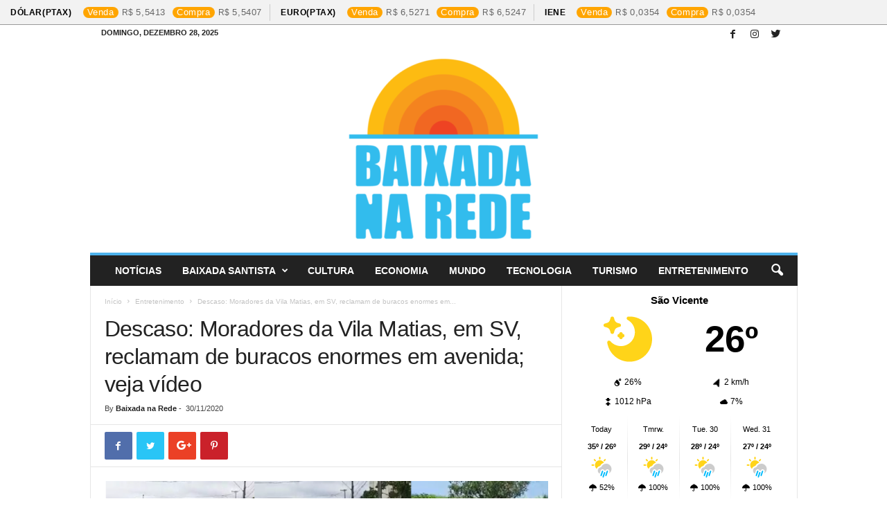

--- FILE ---
content_type: text/html; charset=UTF-8
request_url: https://baixadanarede.com/2020/11/30/descaso-moradores-da-vila-matias-em-sv-reclamam-de-buracos-enormes-em-avenida-veja-video/
body_size: 19341
content:
<!doctype html >
<!--[if IE 8]>    <html class="ie8" lang="pt-BR"> <![endif]-->
<!--[if IE 9]>    <html class="ie9" lang="pt-BR"> <![endif]-->
<!--[if gt IE 8]><!--> <html lang="pt-BR"> <!--<![endif]-->
<head>
    <title>Descaso: Moradores da Vila Matias, em SV, reclamam de buracos enormes em avenida; veja vídeo | Baixada na Rede</title>
    <meta charset="UTF-8" />
    <meta name="viewport" content="width=device-width, initial-scale=1.0">
    <link rel="pingback" href="https://baixadanarede.com/xmlrpc.php" />
    <meta name='robots' content='max-image-preview:large' />
	<style>img:is([sizes="auto" i], [sizes^="auto," i]) { contain-intrinsic-size: 3000px 1500px }</style>
	<meta property="og:image" content="https://baixadanarede.com/wp-content/uploads/2020/11/vila-ema-1.png" /><link rel="icon" type="image/png" href="https://baixadanarede.com/wp-content/uploads/2020/04/cropped-baixada-na-rede-300x300.png"><link rel="apple-touch-icon-precomposed" sizes="76x76" href="https://baixadanarede.com/wp-content/uploads/2020/04/cropped-baixada-na-rede-300x300.png"/><link rel="apple-touch-icon-precomposed" sizes="120x120" href="https://baixadanarede.com/wp-content/uploads/2020/04/cropped-baixada-na-rede-300x300.png"/><link rel="apple-touch-icon-precomposed" sizes="152x152" href="https://baixadanarede.com/wp-content/uploads/2020/04/cropped-baixada-na-rede-300x300.png"/><link rel="apple-touch-icon-precomposed" sizes="114x114" href="https://baixadanarede.com/wp-content/uploads/2020/04/cropped-baixada-na-rede-300x300.png"/><link rel="apple-touch-icon-precomposed" sizes="144x144" href="https://baixadanarede.com/wp-content/uploads/2020/04/cropped-baixada-na-rede-300x300.png"/>
<!-- Open Graph Meta Tags generated by Blog2Social 860 - https://www.blog2social.com -->
<meta property="og:title" content="Descaso: Moradores da Vila Matias, em SV, reclamam de buracos enormes em avenida; veja vídeo"/>
<meta property="og:description" content="Buracos que mais parecem crateras. Ônibus, carros e motos passam com muita dificuldade pelo local. Essa é a situação de uma avenida Antônio Vitor Lopes, qu"/>
<meta property="og:url" content="/2020/11/30/descaso-moradores-da-vila-matias-em-sv-reclamam-de-buracos-enormes-em-avenida-veja-video/"/>
<meta property="og:image" content="https://baixadanarede.com/wp-content/uploads/2020/11/vila-ema-1.png"/>
<meta property="og:image:width" content="1468" />
<meta property="og:image:height" content="434" />
<meta property="og:image:type" content="image/png" />
<meta property="og:type" content="article"/>
<meta property="og:article:published_time" content="2020-11-30 20:41:07"/>
<meta property="og:article:modified_time" content="2020-11-30 20:56:15"/>
<meta property="og:article:tag" content="área continental de são vicente"/>
<meta property="og:article:tag" content="avenida antônio vitor lopes"/>
<meta property="og:article:tag" content="buracos"/>
<meta property="og:article:tag" content="descaso"/>
<meta property="og:article:tag" content="são vicente"/>
<meta property="og:article:tag" content="vila ema"/>
<meta property="og:article:tag" content="vila iolanda"/>
<meta property="og:article:tag" content="vila matias"/>
<!-- Open Graph Meta Tags generated by Blog2Social 860 - https://www.blog2social.com -->

<!-- Twitter Card generated by Blog2Social 860 - https://www.blog2social.com -->
<meta name="twitter:card" content="summary">
<meta name="twitter:title" content="Descaso: Moradores da Vila Matias, em SV, reclamam de buracos enormes em avenida; veja vídeo"/>
<meta name="twitter:description" content="Buracos que mais parecem crateras. Ônibus, carros e motos passam com muita dificuldade pelo local. Essa é a situação de uma avenida Antônio Vitor Lopes, qu"/>
<meta name="twitter:image" content="https://baixadanarede.com/wp-content/uploads/2020/11/vila-ema-1.png"/>
<!-- Twitter Card generated by Blog2Social 860 - https://www.blog2social.com -->
<meta name="author" content="Baixada na Rede"/>
<link rel='dns-prefetch' href='//fonts.googleapis.com' />
<link rel="alternate" type="application/rss+xml" title="Feed para Baixada na Rede &raquo;" href="https://baixadanarede.com/feed/" />
<link rel="alternate" type="application/rss+xml" title="Feed de comentários para Baixada na Rede &raquo;" href="https://baixadanarede.com/comments/feed/" />
<link rel="alternate" type="application/rss+xml" title="Feed de comentários para Baixada na Rede &raquo; Descaso: Moradores da Vila Matias, em SV, reclamam de buracos enormes em avenida; veja vídeo" href="https://baixadanarede.com/2020/11/30/descaso-moradores-da-vila-matias-em-sv-reclamam-de-buracos-enormes-em-avenida-veja-video/feed/" />
<script type="text/javascript">
/* <![CDATA[ */
window._wpemojiSettings = {"baseUrl":"https:\/\/s.w.org\/images\/core\/emoji\/16.0.1\/72x72\/","ext":".png","svgUrl":"https:\/\/s.w.org\/images\/core\/emoji\/16.0.1\/svg\/","svgExt":".svg","source":{"concatemoji":"https:\/\/baixadanarede.com\/wp-includes\/js\/wp-emoji-release.min.js?ver=6.8.3"}};
/*! This file is auto-generated */
!function(s,n){var o,i,e;function c(e){try{var t={supportTests:e,timestamp:(new Date).valueOf()};sessionStorage.setItem(o,JSON.stringify(t))}catch(e){}}function p(e,t,n){e.clearRect(0,0,e.canvas.width,e.canvas.height),e.fillText(t,0,0);var t=new Uint32Array(e.getImageData(0,0,e.canvas.width,e.canvas.height).data),a=(e.clearRect(0,0,e.canvas.width,e.canvas.height),e.fillText(n,0,0),new Uint32Array(e.getImageData(0,0,e.canvas.width,e.canvas.height).data));return t.every(function(e,t){return e===a[t]})}function u(e,t){e.clearRect(0,0,e.canvas.width,e.canvas.height),e.fillText(t,0,0);for(var n=e.getImageData(16,16,1,1),a=0;a<n.data.length;a++)if(0!==n.data[a])return!1;return!0}function f(e,t,n,a){switch(t){case"flag":return n(e,"\ud83c\udff3\ufe0f\u200d\u26a7\ufe0f","\ud83c\udff3\ufe0f\u200b\u26a7\ufe0f")?!1:!n(e,"\ud83c\udde8\ud83c\uddf6","\ud83c\udde8\u200b\ud83c\uddf6")&&!n(e,"\ud83c\udff4\udb40\udc67\udb40\udc62\udb40\udc65\udb40\udc6e\udb40\udc67\udb40\udc7f","\ud83c\udff4\u200b\udb40\udc67\u200b\udb40\udc62\u200b\udb40\udc65\u200b\udb40\udc6e\u200b\udb40\udc67\u200b\udb40\udc7f");case"emoji":return!a(e,"\ud83e\udedf")}return!1}function g(e,t,n,a){var r="undefined"!=typeof WorkerGlobalScope&&self instanceof WorkerGlobalScope?new OffscreenCanvas(300,150):s.createElement("canvas"),o=r.getContext("2d",{willReadFrequently:!0}),i=(o.textBaseline="top",o.font="600 32px Arial",{});return e.forEach(function(e){i[e]=t(o,e,n,a)}),i}function t(e){var t=s.createElement("script");t.src=e,t.defer=!0,s.head.appendChild(t)}"undefined"!=typeof Promise&&(o="wpEmojiSettingsSupports",i=["flag","emoji"],n.supports={everything:!0,everythingExceptFlag:!0},e=new Promise(function(e){s.addEventListener("DOMContentLoaded",e,{once:!0})}),new Promise(function(t){var n=function(){try{var e=JSON.parse(sessionStorage.getItem(o));if("object"==typeof e&&"number"==typeof e.timestamp&&(new Date).valueOf()<e.timestamp+604800&&"object"==typeof e.supportTests)return e.supportTests}catch(e){}return null}();if(!n){if("undefined"!=typeof Worker&&"undefined"!=typeof OffscreenCanvas&&"undefined"!=typeof URL&&URL.createObjectURL&&"undefined"!=typeof Blob)try{var e="postMessage("+g.toString()+"("+[JSON.stringify(i),f.toString(),p.toString(),u.toString()].join(",")+"));",a=new Blob([e],{type:"text/javascript"}),r=new Worker(URL.createObjectURL(a),{name:"wpTestEmojiSupports"});return void(r.onmessage=function(e){c(n=e.data),r.terminate(),t(n)})}catch(e){}c(n=g(i,f,p,u))}t(n)}).then(function(e){for(var t in e)n.supports[t]=e[t],n.supports.everything=n.supports.everything&&n.supports[t],"flag"!==t&&(n.supports.everythingExceptFlag=n.supports.everythingExceptFlag&&n.supports[t]);n.supports.everythingExceptFlag=n.supports.everythingExceptFlag&&!n.supports.flag,n.DOMReady=!1,n.readyCallback=function(){n.DOMReady=!0}}).then(function(){return e}).then(function(){var e;n.supports.everything||(n.readyCallback(),(e=n.source||{}).concatemoji?t(e.concatemoji):e.wpemoji&&e.twemoji&&(t(e.twemoji),t(e.wpemoji)))}))}((window,document),window._wpemojiSettings);
/* ]]> */
</script>
<link rel='stylesheet' id='dashicons-css' href='https://baixadanarede.com/wp-includes/css/dashicons.min.css?ver=6.8.3' type='text/css' media='all' />
<link rel='stylesheet' id='post-views-counter-frontend-css' href='https://baixadanarede.com/wp-content/plugins/post-views-counter/css/frontend.min.css?ver=1.5.5' type='text/css' media='all' />
<style id='wp-emoji-styles-inline-css' type='text/css'>

	img.wp-smiley, img.emoji {
		display: inline !important;
		border: none !important;
		box-shadow: none !important;
		height: 1em !important;
		width: 1em !important;
		margin: 0 0.07em !important;
		vertical-align: -0.1em !important;
		background: none !important;
		padding: 0 !important;
	}
</style>
<link rel='stylesheet' id='wp-block-library-css' href='https://baixadanarede.com/wp-includes/css/dist/block-library/style.min.css?ver=6.8.3' type='text/css' media='all' />
<style id='classic-theme-styles-inline-css' type='text/css'>
/*! This file is auto-generated */
.wp-block-button__link{color:#fff;background-color:#32373c;border-radius:9999px;box-shadow:none;text-decoration:none;padding:calc(.667em + 2px) calc(1.333em + 2px);font-size:1.125em}.wp-block-file__button{background:#32373c;color:#fff;text-decoration:none}
</style>
<style id='global-styles-inline-css' type='text/css'>
:root{--wp--preset--aspect-ratio--square: 1;--wp--preset--aspect-ratio--4-3: 4/3;--wp--preset--aspect-ratio--3-4: 3/4;--wp--preset--aspect-ratio--3-2: 3/2;--wp--preset--aspect-ratio--2-3: 2/3;--wp--preset--aspect-ratio--16-9: 16/9;--wp--preset--aspect-ratio--9-16: 9/16;--wp--preset--color--black: #000000;--wp--preset--color--cyan-bluish-gray: #abb8c3;--wp--preset--color--white: #ffffff;--wp--preset--color--pale-pink: #f78da7;--wp--preset--color--vivid-red: #cf2e2e;--wp--preset--color--luminous-vivid-orange: #ff6900;--wp--preset--color--luminous-vivid-amber: #fcb900;--wp--preset--color--light-green-cyan: #7bdcb5;--wp--preset--color--vivid-green-cyan: #00d084;--wp--preset--color--pale-cyan-blue: #8ed1fc;--wp--preset--color--vivid-cyan-blue: #0693e3;--wp--preset--color--vivid-purple: #9b51e0;--wp--preset--gradient--vivid-cyan-blue-to-vivid-purple: linear-gradient(135deg,rgba(6,147,227,1) 0%,rgb(155,81,224) 100%);--wp--preset--gradient--light-green-cyan-to-vivid-green-cyan: linear-gradient(135deg,rgb(122,220,180) 0%,rgb(0,208,130) 100%);--wp--preset--gradient--luminous-vivid-amber-to-luminous-vivid-orange: linear-gradient(135deg,rgba(252,185,0,1) 0%,rgba(255,105,0,1) 100%);--wp--preset--gradient--luminous-vivid-orange-to-vivid-red: linear-gradient(135deg,rgba(255,105,0,1) 0%,rgb(207,46,46) 100%);--wp--preset--gradient--very-light-gray-to-cyan-bluish-gray: linear-gradient(135deg,rgb(238,238,238) 0%,rgb(169,184,195) 100%);--wp--preset--gradient--cool-to-warm-spectrum: linear-gradient(135deg,rgb(74,234,220) 0%,rgb(151,120,209) 20%,rgb(207,42,186) 40%,rgb(238,44,130) 60%,rgb(251,105,98) 80%,rgb(254,248,76) 100%);--wp--preset--gradient--blush-light-purple: linear-gradient(135deg,rgb(255,206,236) 0%,rgb(152,150,240) 100%);--wp--preset--gradient--blush-bordeaux: linear-gradient(135deg,rgb(254,205,165) 0%,rgb(254,45,45) 50%,rgb(107,0,62) 100%);--wp--preset--gradient--luminous-dusk: linear-gradient(135deg,rgb(255,203,112) 0%,rgb(199,81,192) 50%,rgb(65,88,208) 100%);--wp--preset--gradient--pale-ocean: linear-gradient(135deg,rgb(255,245,203) 0%,rgb(182,227,212) 50%,rgb(51,167,181) 100%);--wp--preset--gradient--electric-grass: linear-gradient(135deg,rgb(202,248,128) 0%,rgb(113,206,126) 100%);--wp--preset--gradient--midnight: linear-gradient(135deg,rgb(2,3,129) 0%,rgb(40,116,252) 100%);--wp--preset--font-size--small: 13px;--wp--preset--font-size--medium: 20px;--wp--preset--font-size--large: 36px;--wp--preset--font-size--x-large: 42px;--wp--preset--spacing--20: 0.44rem;--wp--preset--spacing--30: 0.67rem;--wp--preset--spacing--40: 1rem;--wp--preset--spacing--50: 1.5rem;--wp--preset--spacing--60: 2.25rem;--wp--preset--spacing--70: 3.38rem;--wp--preset--spacing--80: 5.06rem;--wp--preset--shadow--natural: 6px 6px 9px rgba(0, 0, 0, 0.2);--wp--preset--shadow--deep: 12px 12px 50px rgba(0, 0, 0, 0.4);--wp--preset--shadow--sharp: 6px 6px 0px rgba(0, 0, 0, 0.2);--wp--preset--shadow--outlined: 6px 6px 0px -3px rgba(255, 255, 255, 1), 6px 6px rgba(0, 0, 0, 1);--wp--preset--shadow--crisp: 6px 6px 0px rgba(0, 0, 0, 1);}:where(.is-layout-flex){gap: 0.5em;}:where(.is-layout-grid){gap: 0.5em;}body .is-layout-flex{display: flex;}.is-layout-flex{flex-wrap: wrap;align-items: center;}.is-layout-flex > :is(*, div){margin: 0;}body .is-layout-grid{display: grid;}.is-layout-grid > :is(*, div){margin: 0;}:where(.wp-block-columns.is-layout-flex){gap: 2em;}:where(.wp-block-columns.is-layout-grid){gap: 2em;}:where(.wp-block-post-template.is-layout-flex){gap: 1.25em;}:where(.wp-block-post-template.is-layout-grid){gap: 1.25em;}.has-black-color{color: var(--wp--preset--color--black) !important;}.has-cyan-bluish-gray-color{color: var(--wp--preset--color--cyan-bluish-gray) !important;}.has-white-color{color: var(--wp--preset--color--white) !important;}.has-pale-pink-color{color: var(--wp--preset--color--pale-pink) !important;}.has-vivid-red-color{color: var(--wp--preset--color--vivid-red) !important;}.has-luminous-vivid-orange-color{color: var(--wp--preset--color--luminous-vivid-orange) !important;}.has-luminous-vivid-amber-color{color: var(--wp--preset--color--luminous-vivid-amber) !important;}.has-light-green-cyan-color{color: var(--wp--preset--color--light-green-cyan) !important;}.has-vivid-green-cyan-color{color: var(--wp--preset--color--vivid-green-cyan) !important;}.has-pale-cyan-blue-color{color: var(--wp--preset--color--pale-cyan-blue) !important;}.has-vivid-cyan-blue-color{color: var(--wp--preset--color--vivid-cyan-blue) !important;}.has-vivid-purple-color{color: var(--wp--preset--color--vivid-purple) !important;}.has-black-background-color{background-color: var(--wp--preset--color--black) !important;}.has-cyan-bluish-gray-background-color{background-color: var(--wp--preset--color--cyan-bluish-gray) !important;}.has-white-background-color{background-color: var(--wp--preset--color--white) !important;}.has-pale-pink-background-color{background-color: var(--wp--preset--color--pale-pink) !important;}.has-vivid-red-background-color{background-color: var(--wp--preset--color--vivid-red) !important;}.has-luminous-vivid-orange-background-color{background-color: var(--wp--preset--color--luminous-vivid-orange) !important;}.has-luminous-vivid-amber-background-color{background-color: var(--wp--preset--color--luminous-vivid-amber) !important;}.has-light-green-cyan-background-color{background-color: var(--wp--preset--color--light-green-cyan) !important;}.has-vivid-green-cyan-background-color{background-color: var(--wp--preset--color--vivid-green-cyan) !important;}.has-pale-cyan-blue-background-color{background-color: var(--wp--preset--color--pale-cyan-blue) !important;}.has-vivid-cyan-blue-background-color{background-color: var(--wp--preset--color--vivid-cyan-blue) !important;}.has-vivid-purple-background-color{background-color: var(--wp--preset--color--vivid-purple) !important;}.has-black-border-color{border-color: var(--wp--preset--color--black) !important;}.has-cyan-bluish-gray-border-color{border-color: var(--wp--preset--color--cyan-bluish-gray) !important;}.has-white-border-color{border-color: var(--wp--preset--color--white) !important;}.has-pale-pink-border-color{border-color: var(--wp--preset--color--pale-pink) !important;}.has-vivid-red-border-color{border-color: var(--wp--preset--color--vivid-red) !important;}.has-luminous-vivid-orange-border-color{border-color: var(--wp--preset--color--luminous-vivid-orange) !important;}.has-luminous-vivid-amber-border-color{border-color: var(--wp--preset--color--luminous-vivid-amber) !important;}.has-light-green-cyan-border-color{border-color: var(--wp--preset--color--light-green-cyan) !important;}.has-vivid-green-cyan-border-color{border-color: var(--wp--preset--color--vivid-green-cyan) !important;}.has-pale-cyan-blue-border-color{border-color: var(--wp--preset--color--pale-cyan-blue) !important;}.has-vivid-cyan-blue-border-color{border-color: var(--wp--preset--color--vivid-cyan-blue) !important;}.has-vivid-purple-border-color{border-color: var(--wp--preset--color--vivid-purple) !important;}.has-vivid-cyan-blue-to-vivid-purple-gradient-background{background: var(--wp--preset--gradient--vivid-cyan-blue-to-vivid-purple) !important;}.has-light-green-cyan-to-vivid-green-cyan-gradient-background{background: var(--wp--preset--gradient--light-green-cyan-to-vivid-green-cyan) !important;}.has-luminous-vivid-amber-to-luminous-vivid-orange-gradient-background{background: var(--wp--preset--gradient--luminous-vivid-amber-to-luminous-vivid-orange) !important;}.has-luminous-vivid-orange-to-vivid-red-gradient-background{background: var(--wp--preset--gradient--luminous-vivid-orange-to-vivid-red) !important;}.has-very-light-gray-to-cyan-bluish-gray-gradient-background{background: var(--wp--preset--gradient--very-light-gray-to-cyan-bluish-gray) !important;}.has-cool-to-warm-spectrum-gradient-background{background: var(--wp--preset--gradient--cool-to-warm-spectrum) !important;}.has-blush-light-purple-gradient-background{background: var(--wp--preset--gradient--blush-light-purple) !important;}.has-blush-bordeaux-gradient-background{background: var(--wp--preset--gradient--blush-bordeaux) !important;}.has-luminous-dusk-gradient-background{background: var(--wp--preset--gradient--luminous-dusk) !important;}.has-pale-ocean-gradient-background{background: var(--wp--preset--gradient--pale-ocean) !important;}.has-electric-grass-gradient-background{background: var(--wp--preset--gradient--electric-grass) !important;}.has-midnight-gradient-background{background: var(--wp--preset--gradient--midnight) !important;}.has-small-font-size{font-size: var(--wp--preset--font-size--small) !important;}.has-medium-font-size{font-size: var(--wp--preset--font-size--medium) !important;}.has-large-font-size{font-size: var(--wp--preset--font-size--large) !important;}.has-x-large-font-size{font-size: var(--wp--preset--font-size--x-large) !important;}
:where(.wp-block-post-template.is-layout-flex){gap: 1.25em;}:where(.wp-block-post-template.is-layout-grid){gap: 1.25em;}
:where(.wp-block-columns.is-layout-flex){gap: 2em;}:where(.wp-block-columns.is-layout-grid){gap: 2em;}
:root :where(.wp-block-pullquote){font-size: 1.5em;line-height: 1.6;}
</style>
<link rel='stylesheet' id='cmh-bcb-css' href='https://baixadanarede.com/wp-content/plugins/cotacao-moedas-hoje/public/css/cmh-bcb-public.css?ver=1.0.2' type='text/css' media='all' />
<link rel='stylesheet' id='ppress-frontend-css' href='https://baixadanarede.com/wp-content/plugins/wp-user-avatar/assets/css/frontend.min.css?ver=4.16.6' type='text/css' media='all' />
<link rel='stylesheet' id='ppress-flatpickr-css' href='https://baixadanarede.com/wp-content/plugins/wp-user-avatar/assets/flatpickr/flatpickr.min.css?ver=4.16.6' type='text/css' media='all' />
<link rel='stylesheet' id='ppress-select2-css' href='https://baixadanarede.com/wp-content/plugins/wp-user-avatar/assets/select2/select2.min.css?ver=6.8.3' type='text/css' media='all' />
<link rel='stylesheet' id='google-fonts-style-css' href='https://fonts.googleapis.com/css?family=%3A400%7CSource+Sans+Pro%3A400%7COpen+Sans%3A300%2C400%2C600%2C700%7CRoboto+Condensed%3A300%2C300italic%2C400%2C400italic%2C700%2C700italic&#038;ver=4.5' type='text/css' media='all' />
<link rel='stylesheet' id='js_composer_front-css' href='https://baixadanarede.com/wp-content/plugins/js_composer/assets/css/js_composer.min.css?ver=8.0.1' type='text/css' media='all' />
<link rel='stylesheet' id='td-theme-css' href='https://baixadanarede.com/wp-content/themes/Newsmag/style.css?ver=4.5' type='text/css' media='all' />
<script type="text/javascript" src="https://baixadanarede.com/wp-includes/js/jquery/jquery.min.js?ver=3.7.1" id="jquery-core-js"></script>
<script type="text/javascript" src="https://baixadanarede.com/wp-includes/js/jquery/jquery-migrate.min.js?ver=3.4.1" id="jquery-migrate-js"></script>
<script type="text/javascript" src="https://baixadanarede.com/wp-content/plugins/wp-user-avatar/assets/flatpickr/flatpickr.min.js?ver=4.16.6" id="ppress-flatpickr-js"></script>
<script type="text/javascript" src="https://baixadanarede.com/wp-content/plugins/wp-user-avatar/assets/select2/select2.min.js?ver=4.16.6" id="ppress-select2-js"></script>
<script></script><link rel="https://api.w.org/" href="https://baixadanarede.com/wp-json/" /><link rel="alternate" title="JSON" type="application/json" href="https://baixadanarede.com/wp-json/wp/v2/posts/1794" /><link rel="EditURI" type="application/rsd+xml" title="RSD" href="https://baixadanarede.com/xmlrpc.php?rsd" />
<meta name="generator" content="WordPress 6.8.3" />
<link rel="canonical" href="https://baixadanarede.com/2020/11/30/descaso-moradores-da-vila-matias-em-sv-reclamam-de-buracos-enormes-em-avenida-veja-video/" />
<link rel='shortlink' href='https://baixadanarede.com/?p=1794' />
<link rel="alternate" title="oEmbed (JSON)" type="application/json+oembed" href="https://baixadanarede.com/wp-json/oembed/1.0/embed?url=https%3A%2F%2Fbaixadanarede.com%2F2020%2F11%2F30%2Fdescaso-moradores-da-vila-matias-em-sv-reclamam-de-buracos-enormes-em-avenida-veja-video%2F" />
<link rel="alternate" title="oEmbed (XML)" type="text/xml+oembed" href="https://baixadanarede.com/wp-json/oembed/1.0/embed?url=https%3A%2F%2Fbaixadanarede.com%2F2020%2F11%2F30%2Fdescaso-moradores-da-vila-matias-em-sv-reclamam-de-buracos-enormes-em-avenida-veja-video%2F&#038;format=xml" />
			<div class="ticker-financial-market">
				<div class="ticker-slide">
				<section class="currencies"> 
												<div class="info">
								<a href="https://www.bcb.gov.br/" target="_blank">
									<span class="name">Dólar(PTAX)</span>
									<div class="numbers"><span class="data">Venda</span><span class="value bra">5,5413</span></div>
									<div class="numbers"><span class="data">Compra</span><span class="value bra">5,5407</span></div>
								</a>
							</div>
														<div class="info">
								<a href="https://www.bcb.gov.br/" target="_blank">
									<span class="name">Euro(PTAX)</span>
									<div class="numbers"><span class="data">Venda</span><span class="value bra">6,5271</span></div>
									<div class="numbers"><span class="data">Compra</span><span class="value bra">6,5247</span></div>
								</a>
							</div>
														<div class="info">
								<a href="https://www.bcb.gov.br/" target="_blank">
									<span class="name">Iene</span>
									<div class="numbers"><span class="data">Venda</span><span class="value bra">0,0354</span></div>
									<div class="numbers"><span class="data">Compra</span><span class="value bra">0,0354</span></div>
								</a>
							</div>
							                   
				</section>
				</div>
			</div>
			<!--[if lt IE 9]><script src="https://cdnjs.cloudflare.com/ajax/libs/html5shiv/3.7.3/html5shiv.js"></script><![endif]-->
    <meta name="generator" content="Powered by WPBakery Page Builder - drag and drop page builder for WordPress."/>

<!-- JS generated by theme -->

<script>
    
    

	    var tdBlocksArray = []; //here we store all the items for the current page

	    //td_block class - each ajax block uses a object of this class for requests
	    function tdBlock() {
		    this.id = '';
		    this.block_type = 1; //block type id (1-234 etc)
		    this.atts = '';
		    this.td_column_number = '';
		    this.td_current_page = 1; //
		    this.post_count = 0; //from wp
		    this.found_posts = 0; //from wp
		    this.max_num_pages = 0; //from wp
		    this.td_filter_value = ''; //current live filter value
		    this.is_ajax_running = false;
		    this.td_user_action = ''; // load more or infinite loader (used by the animation)
		    this.header_color = '';
		    this.ajax_pagination_infinite_stop = ''; //show load more at page x
	    }


        // td_js_generator - mini detector
        (function(){
            var htmlTag = document.getElementsByTagName("html")[0];

	        if ( navigator.userAgent.indexOf("MSIE 10.0") > -1 ) {
                htmlTag.className += ' ie10';
            }

            if ( !!navigator.userAgent.match(/Trident.*rv\:11\./) ) {
                htmlTag.className += ' ie11';
            }

	        if ( navigator.userAgent.indexOf("Edge") > -1 ) {
                htmlTag.className += ' ieEdge';
            }

            if ( /(iPad|iPhone|iPod)/g.test(navigator.userAgent) ) {
                htmlTag.className += ' td-md-is-ios';
            }

            var user_agent = navigator.userAgent.toLowerCase();
            if ( user_agent.indexOf("android") > -1 ) {
                htmlTag.className += ' td-md-is-android';
            }

            if ( -1 !== navigator.userAgent.indexOf('Mac OS X')  ) {
                htmlTag.className += ' td-md-is-os-x';
            }

            if ( /chrom(e|ium)/.test(navigator.userAgent.toLowerCase()) ) {
               htmlTag.className += ' td-md-is-chrome';
            }

            if ( -1 !== navigator.userAgent.indexOf('Firefox') ) {
                htmlTag.className += ' td-md-is-firefox';
            }

            if ( -1 !== navigator.userAgent.indexOf('Safari') && -1 === navigator.userAgent.indexOf('Chrome') ) {
                htmlTag.className += ' td-md-is-safari';
            }

            if( -1 !== navigator.userAgent.indexOf('IEMobile') ){
                htmlTag.className += ' td-md-is-iemobile';
            }

        })();




        var tdLocalCache = {};

        ( function () {
            "use strict";

            tdLocalCache = {
                data: {},
                remove: function (resource_id) {
                    delete tdLocalCache.data[resource_id];
                },
                exist: function (resource_id) {
                    return tdLocalCache.data.hasOwnProperty(resource_id) && tdLocalCache.data[resource_id] !== null;
                },
                get: function (resource_id) {
                    return tdLocalCache.data[resource_id];
                },
                set: function (resource_id, cachedData) {
                    tdLocalCache.remove(resource_id);
                    tdLocalCache.data[resource_id] = cachedData;
                }
            };
        })();

    
    
var td_viewport_interval_list=[{"limitBottom":767,"sidebarWidth":251},{"limitBottom":1023,"sidebarWidth":339}];
var td_animation_stack_effect="type0";
var tds_animation_stack=true;
var td_animation_stack_specific_selectors=".entry-thumb, img";
var td_animation_stack_general_selectors=".td-animation-stack img, .post img";
var td_ajax_url="https:\/\/baixadanarede.com\/wp-admin\/admin-ajax.php?td_theme_name=Newsmag&v=4.5";
var td_get_template_directory_uri="https:\/\/baixadanarede.com\/wp-content\/themes\/Newsmag";
var tds_snap_menu="smart_snap_always";
var tds_logo_on_sticky="show";
var tds_header_style="7";
var td_please_wait="Please wait...";
var td_email_user_pass_incorrect="User or password incorrect!";
var td_email_user_incorrect="Email or username incorrect!";
var td_email_incorrect="Email incorrect!";
var tds_more_articles_on_post_enable="";
var tds_more_articles_on_post_time_to_wait="";
var tds_more_articles_on_post_pages_distance_from_top=0;
var tds_theme_color_site_wide="#4db2ec";
var tds_smart_sidebar="enabled";
var tdThemeName="Newsmag";
var td_magnific_popup_translation_tPrev="Anterior";
var td_magnific_popup_translation_tNext="Pr\u00f3ximo";
var td_magnific_popup_translation_tCounter="%curr% of %total%";
var td_magnific_popup_translation_ajax_tError="The content from %url% could not be loaded.";
var td_magnific_popup_translation_image_tError="The image #%curr% could not be loaded.";
var tdDateNamesI18n={"month_names":["janeiro","fevereiro","mar\u00e7o","abril","maio","junho","julho","agosto","setembro","outubro","novembro","dezembro"],"month_names_short":["jan","fev","mar","abr","maio","jun","jul","ago","set","out","nov","dez"],"day_names":["domingo","segunda-feira","ter\u00e7a-feira","quarta-feira","quinta-feira","sexta-feira","s\u00e1bado"],"day_names_short":["dom","seg","ter","qua","qui","sex","s\u00e1b"]};
var td_ad_background_click_link="";
var td_ad_background_click_target="";
</script>


<!-- Header style compiled by theme -->

<style>
    
.td-pb-row [class*="td-pb-span"],
    .td-pb-border-top,
    .page-template-page-title-sidebar-php .td-page-content > .wpb_row:first-child,
    .td-post-sharing,
    .td-post-content,
    .td-post-next-prev,
    .author-box-wrap,
    .td-comments-title-wrap,
    .comment-list,
    .comment-respond,
    .td-post-template-5 header,
    .td-container,
    .wpb_content_element,
    .wpb_column,
    .wpb_row,
    .white-menu .td-header-container .td-header-main-menu,
    .td-post-template-1 .td-post-content,
    .td-post-template-4 .td-post-sharing-top,
    .td-header-style-6 .td-header-header .td-make-full,
    #disqus_thread,
    .page-template-page-pagebuilder-title-php .td-page-content > .wpb_row:first-child,
    .td-footer-container:before {
        border-color: #e6e6e6;
    }
    .td-top-border {
        border-color: #e6e6e6 !important;
    }
    .td-container-border:after,
    .td-next-prev-separator,
    .td-container .td-pb-row .wpb_column:before,
    .td-container-border:before,
    .td-main-content:before,
    .td-main-sidebar:before,
    .td-pb-row .td-pb-span4:nth-of-type(3):after,
    .td-pb-row .td-pb-span4:nth-last-of-type(3):after {
    	background-color: #e6e6e6;
    }
    @media (max-width: 767px) {
    	.white-menu .td-header-main-menu {
      		border-color: #e6e6e6;
      	}
    }



    
    .td-menu-background:before,
    .td-search-background:before {
        background: rgba(0,0,0,0.5);
        background: -moz-linear-gradient(top, rgba(0,0,0,0.5) 0%, rgba(0,0,0,0.6) 100%);
        background: -webkit-gradient(left top, left bottom, color-stop(0%, rgba(0,0,0,0.5)), color-stop(100%, rgba(0,0,0,0.6)));
        background: -webkit-linear-gradient(top, rgba(0,0,0,0.5) 0%, rgba(0,0,0,0.6) 100%);
        background: -o-linear-gradient(top, rgba(0,0,0,0.5) 0%, @mobileu_gradient_two_mob 100%);
        background: -ms-linear-gradient(top, rgba(0,0,0,0.5) 0%, rgba(0,0,0,0.6) 100%);
        background: linear-gradient(to bottom, rgba(0,0,0,0.5) 0%, rgba(0,0,0,0.6) 100%);
        filter: progid:DXImageTransform.Microsoft.gradient( startColorstr='rgba(0,0,0,0.5)', endColorstr='rgba(0,0,0,0.6)', GradientType=0 );
    }

    
    .td-menu-background:after,
    .td-search-background:after {
        background-image: url('https://baixadanarede.com/wp-content/uploads/2023/03/p2.jpg');
    }

    
    .white-popup-block:before {
        background-image: url('https://baixadanarede.com/wp-content/uploads/2023/03/p4.jpg');
    }

    
    .td-footer-container::before {
        background-image: url('https://baixadanarede.com/wp-content/uploads/2023/03/p4.jpg');
    }

    
    .td-footer-container::before {
        background-size: cover;
    }

    
    .td-footer-container::before {
        opacity: 0.1;
    }
</style>

<script type="application/ld+json">
                        {
                            "@context": "http://schema.org",
                            "@type": "BreadcrumbList",
                            "itemListElement": [{
                            "@type": "ListItem",
                            "position": 1,
                                "item": {
                                "@type": "WebSite",
                                "@id": "https://baixadanarede.com/",
                                "name": "Início"                                               
                            }
                        },{
                            "@type": "ListItem",
                            "position": 2,
                                "item": {
                                "@type": "WebPage",
                                "@id": "https://baixadanarede.com/category/entretenimento/",
                                "name": "Entretenimento"
                            }
                        },{
                            "@type": "ListItem",
                            "position": 3,
                                "item": {
                                "@type": "WebPage",
                                "@id": "https://baixadanarede.com/2020/11/30/descaso-moradores-da-vila-matias-em-sv-reclamam-de-buracos-enormes-em-avenida-veja-video/",
                                "name": "Descaso: Moradores da Vila Matias, em SV, reclamam de buracos enormes em..."                                
                            }
                        }    ]
                        }
                       </script><link rel="icon" href="https://baixadanarede.com/wp-content/uploads/2020/04/cropped-baixada-na-rede-32x32.png" sizes="32x32" />
<link rel="icon" href="https://baixadanarede.com/wp-content/uploads/2020/04/cropped-baixada-na-rede-192x192.png" sizes="192x192" />
<link rel="apple-touch-icon" href="https://baixadanarede.com/wp-content/uploads/2020/04/cropped-baixada-na-rede-180x180.png" />
<meta name="msapplication-TileImage" content="https://baixadanarede.com/wp-content/uploads/2020/04/cropped-baixada-na-rede-270x270.png" />
<noscript><style> .wpb_animate_when_almost_visible { opacity: 1; }</style></noscript></head>

<body class="wp-singular post-template-default single single-post postid-1794 single-format-standard wp-theme-Newsmag descaso-moradores-da-vila-matias-em-sv-reclamam-de-buracos-enormes-em-avenida-veja-video global-block-template-1 wpb-js-composer js-comp-ver-8.0.1 vc_responsive td-animation-stack-type0 td-full-layout" itemscope="itemscope" itemtype="https://schema.org/WebPage">

        <div class="td-scroll-up"><i class="td-icon-menu-up"></i></div>

    <div class="td-menu-background"></div>
<div id="td-mobile-nav">
    <div class="td-mobile-container">
        <!-- mobile menu top section -->
        <div class="td-menu-socials-wrap">
            <!-- socials -->
            <div class="td-menu-socials">
                
        <span class="td-social-icon-wrap">
            <a target="_blank" href="https://www.facebook.com/baixadanaredenews" title="Facebook">
                <i class="td-icon-font td-icon-facebook"></i>
            </a>
        </span>
        <span class="td-social-icon-wrap">
            <a target="_blank" href="https://instagram.com/baixadanarede" title="Instagram">
                <i class="td-icon-font td-icon-instagram"></i>
            </a>
        </span>
        <span class="td-social-icon-wrap">
            <a target="_blank" href="https://twitter.com/baixadanaredesv" title="Twitter">
                <i class="td-icon-font td-icon-twitter"></i>
            </a>
        </span>            </div>
            <!-- close button -->
            <div class="td-mobile-close">
                <a href="#"><i class="td-icon-close-mobile"></i></a>
            </div>
        </div>

        <!-- login section -->
        
        <!-- menu section -->
        <div class="td-mobile-content">
            <div class="menu-principal-container"><ul id="menu-principal" class="td-mobile-main-menu"><li id="menu-item-625" class="menu-item menu-item-type-taxonomy menu-item-object-category menu-item-first menu-item-625"><a href="https://baixadanarede.com/category/noticias/">Notícias</a></li>
<li id="menu-item-13829" class="menu-item menu-item-type-taxonomy menu-item-object-category menu-item-has-children menu-item-13829"><a href="https://baixadanarede.com/category/baixada-santista/">Baixada Santista<i class="td-icon-menu-right td-element-after"></i></a>
<ul class="sub-menu">
	<li id="menu-item-13844" class="menu-item menu-item-type-taxonomy menu-item-object-category current-post-ancestor current-menu-parent current-post-parent menu-item-13844"><a href="https://baixadanarede.com/category/saovicente/">São Vicente</a></li>
	<li id="menu-item-13830" class="menu-item menu-item-type-taxonomy menu-item-object-category menu-item-13830"><a href="https://baixadanarede.com/category/santos/">Santos</a></li>
	<li id="menu-item-13831" class="menu-item menu-item-type-taxonomy menu-item-object-category menu-item-13831"><a href="https://baixadanarede.com/category/praiagrande/">Praia Grande</a></li>
	<li id="menu-item-13840" class="menu-item menu-item-type-taxonomy menu-item-object-category menu-item-13840"><a href="https://baixadanarede.com/category/mongagua/">Mongaguá</a></li>
	<li id="menu-item-13832" class="menu-item menu-item-type-taxonomy menu-item-object-category menu-item-13832"><a href="https://baixadanarede.com/category/guaruja/">Guarujá</a></li>
	<li id="menu-item-13838" class="menu-item menu-item-type-taxonomy menu-item-object-category menu-item-13838"><a href="https://baixadanarede.com/category/cubatao/">Cubatão</a></li>
	<li id="menu-item-13837" class="menu-item menu-item-type-taxonomy menu-item-object-category menu-item-13837"><a href="https://baixadanarede.com/category/itanhaem/">Itanhaém</a></li>
	<li id="menu-item-13839" class="menu-item menu-item-type-taxonomy menu-item-object-category menu-item-13839"><a href="https://baixadanarede.com/category/peruibe/">Peruíbe</a></li>
	<li id="menu-item-13841" class="menu-item menu-item-type-taxonomy menu-item-object-category menu-item-13841"><a href="https://baixadanarede.com/category/bertioga/">Bertioga</a></li>
</ul>
</li>
<li id="menu-item-626" class="menu-item menu-item-type-taxonomy menu-item-object-category menu-item-626"><a href="https://baixadanarede.com/category/cultura/">Cultura</a></li>
<li id="menu-item-13834" class="menu-item menu-item-type-taxonomy menu-item-object-category menu-item-13834"><a href="https://baixadanarede.com/category/economia/">Economia</a></li>
<li id="menu-item-13836" class="menu-item menu-item-type-taxonomy menu-item-object-category menu-item-13836"><a href="https://baixadanarede.com/category/mundo/">Mundo</a></li>
<li id="menu-item-13842" class="menu-item menu-item-type-taxonomy menu-item-object-category menu-item-13842"><a href="https://baixadanarede.com/category/tecnologia/">Tecnologia</a></li>
<li id="menu-item-13843" class="menu-item menu-item-type-taxonomy menu-item-object-category menu-item-13843"><a href="https://baixadanarede.com/category/turismo/">Turismo</a></li>
<li id="menu-item-13833" class="menu-item menu-item-type-taxonomy menu-item-object-category current-post-ancestor current-menu-parent current-post-parent menu-item-13833"><a href="https://baixadanarede.com/category/entretenimento/">Entretenimento</a></li>
</ul></div>        </div>
    </div>

    <!-- register/login section -->
    </div>    <div class="td-search-background"></div>
<div class="td-search-wrap-mob">
	<div class="td-drop-down-search" aria-labelledby="td-header-search-button">
		<form method="get" class="td-search-form" action="https://baixadanarede.com/">
			<!-- close button -->
			<div class="td-search-close">
				<a href="#"><i class="td-icon-close-mobile"></i></a>
			</div>
			<div role="search" class="td-search-input">
				<span>Procurar</span>
				<input id="td-header-search-mob" type="text" value="" name="s" autocomplete="off" />
			</div>
		</form>
		<div id="td-aj-search-mob"></div>
	</div>
</div>

    <div id="td-outer-wrap">
    
        <div class="td-outer-container">
        
            <!--
Header style 7
-->

<div class="td-header-wrap td-header-container td-header-style-7">
    <div class="td-header-row td-header-top-menu">
        
    <div class="td-top-bar-container top-bar-style-1">
        <div class="td-header-sp-top-menu">

            <div class="td_data_time">
            <div >

                domingo, dezembro 28, 2025
            </div>
        </div>
    </div>            <div class="td-header-sp-top-widget">
        
        <span class="td-social-icon-wrap">
            <a target="_blank" href="https://www.facebook.com/baixadanaredenews" title="Facebook">
                <i class="td-icon-font td-icon-facebook"></i>
            </a>
        </span>
        <span class="td-social-icon-wrap">
            <a target="_blank" href="https://instagram.com/baixadanarede" title="Instagram">
                <i class="td-icon-font td-icon-instagram"></i>
            </a>
        </span>
        <span class="td-social-icon-wrap">
            <a target="_blank" href="https://twitter.com/baixadanaredesv" title="Twitter">
                <i class="td-icon-font td-icon-twitter"></i>
            </a>
        </span>    </div>
        </div>

<!-- LOGIN MODAL -->
    </div>


    <div class="td-header-row td-header-header">
        <div class="td-header-sp-logo">
            	<a class="td-main-logo" href="https://baixadanarede.com/">
		<img class="td-retina-data"  data-retina="https://baixadanarede.com/wp-content/uploads/2020/04/cropped-baixada-na-rede-300x300.png" src="https://baixadanarede.com/wp-content/uploads/2020/04/cropped-baixada-na-rede-300x300.png" alt=""/>
		<span class="td-visual-hidden">Baixada na Rede</span>
	</a>
	        </div>
    </div>

    <div class="td-header-menu-wrap">
        <div class="td-header-row td-header-border td-header-main-menu">
            <div id="td-header-menu" role="navigation">
    <div id="td-top-mobile-toggle"><a href="#"><i class="td-icon-font td-icon-mobile"></i></a></div>
    <div class="td-main-menu-logo td-logo-in-header">
        	<a class="td-mobile-logo td-sticky-mobile" href="https://baixadanarede.com/">
		<img class="td-retina-data" data-retina="https://baixadanarede.com/wp-content/uploads/2020/04/cropped-baixada-na-rede-300x300.png" src="https://baixadanarede.com/wp-content/uploads/2020/04/cropped-baixada-na-rede-300x300.png" alt=""/>
	</a>
		<a class="td-header-logo td-sticky-mobile" href="https://baixadanarede.com/">
		<img class="td-retina-data" data-retina="https://baixadanarede.com/wp-content/uploads/2020/04/cropped-baixada-na-rede-300x300.png" src="https://baixadanarede.com/wp-content/uploads/2020/04/cropped-baixada-na-rede-300x300.png" alt=""/>
	</a>
	    </div>
    <div class="menu-principal-container"><ul id="menu-principal-1" class="sf-menu"><li class="menu-item menu-item-type-taxonomy menu-item-object-category menu-item-first td-menu-item td-normal-menu menu-item-625"><a href="https://baixadanarede.com/category/noticias/">Notícias</a></li>
<li class="menu-item menu-item-type-taxonomy menu-item-object-category menu-item-has-children td-menu-item td-normal-menu menu-item-13829"><a href="https://baixadanarede.com/category/baixada-santista/">Baixada Santista</a>
<ul class="sub-menu">
	<li class="menu-item menu-item-type-taxonomy menu-item-object-category current-post-ancestor current-menu-parent current-post-parent td-menu-item td-normal-menu menu-item-13844"><a href="https://baixadanarede.com/category/saovicente/">São Vicente</a></li>
	<li class="menu-item menu-item-type-taxonomy menu-item-object-category td-menu-item td-normal-menu menu-item-13830"><a href="https://baixadanarede.com/category/santos/">Santos</a></li>
	<li class="menu-item menu-item-type-taxonomy menu-item-object-category td-menu-item td-normal-menu menu-item-13831"><a href="https://baixadanarede.com/category/praiagrande/">Praia Grande</a></li>
	<li class="menu-item menu-item-type-taxonomy menu-item-object-category td-menu-item td-normal-menu menu-item-13840"><a href="https://baixadanarede.com/category/mongagua/">Mongaguá</a></li>
	<li class="menu-item menu-item-type-taxonomy menu-item-object-category td-menu-item td-normal-menu menu-item-13832"><a href="https://baixadanarede.com/category/guaruja/">Guarujá</a></li>
	<li class="menu-item menu-item-type-taxonomy menu-item-object-category td-menu-item td-normal-menu menu-item-13838"><a href="https://baixadanarede.com/category/cubatao/">Cubatão</a></li>
	<li class="menu-item menu-item-type-taxonomy menu-item-object-category td-menu-item td-normal-menu menu-item-13837"><a href="https://baixadanarede.com/category/itanhaem/">Itanhaém</a></li>
	<li class="menu-item menu-item-type-taxonomy menu-item-object-category td-menu-item td-normal-menu menu-item-13839"><a href="https://baixadanarede.com/category/peruibe/">Peruíbe</a></li>
	<li class="menu-item menu-item-type-taxonomy menu-item-object-category td-menu-item td-normal-menu menu-item-13841"><a href="https://baixadanarede.com/category/bertioga/">Bertioga</a></li>
</ul>
</li>
<li class="menu-item menu-item-type-taxonomy menu-item-object-category td-menu-item td-normal-menu menu-item-626"><a href="https://baixadanarede.com/category/cultura/">Cultura</a></li>
<li class="menu-item menu-item-type-taxonomy menu-item-object-category td-menu-item td-normal-menu menu-item-13834"><a href="https://baixadanarede.com/category/economia/">Economia</a></li>
<li class="menu-item menu-item-type-taxonomy menu-item-object-category td-menu-item td-normal-menu menu-item-13836"><a href="https://baixadanarede.com/category/mundo/">Mundo</a></li>
<li class="menu-item menu-item-type-taxonomy menu-item-object-category td-menu-item td-normal-menu menu-item-13842"><a href="https://baixadanarede.com/category/tecnologia/">Tecnologia</a></li>
<li class="menu-item menu-item-type-taxonomy menu-item-object-category td-menu-item td-normal-menu menu-item-13843"><a href="https://baixadanarede.com/category/turismo/">Turismo</a></li>
<li class="menu-item menu-item-type-taxonomy menu-item-object-category current-post-ancestor current-menu-parent current-post-parent td-menu-item td-normal-menu menu-item-13833"><a href="https://baixadanarede.com/category/entretenimento/">Entretenimento</a></li>
</ul></div></div>

<div class="td-search-wrapper">
    <div id="td-top-search">
        <!-- Search -->
        <div class="header-search-wrap">
            <div class="dropdown header-search">
                <a id="td-header-search-button" href="#" role="button" class="dropdown-toggle " data-toggle="dropdown"><i class="td-icon-search"></i></a>
                <a id="td-header-search-button-mob" href="#" role="button" class="dropdown-toggle " data-toggle="dropdown"><i class="td-icon-search"></i></a>
            </div>
        </div>
    </div>
</div>

<div class="header-search-wrap">
	<div class="dropdown header-search">
		<div class="td-drop-down-search" aria-labelledby="td-header-search-button">
			<form method="get" class="td-search-form" action="https://baixadanarede.com/">
				<div role="search" class="td-head-form-search-wrap">
					<input class="needsclick" id="td-header-search" type="text" value="" name="s" autocomplete="off" /><input class="wpb_button wpb_btn-inverse btn" type="submit" id="td-header-search-top" value="Procurar" />
				</div>
			</form>
			<div id="td-aj-search"></div>
		</div>
	</div>
</div>        </div>
    </div>

    <div class="td-header-container">
        <div class="td-header-row">
            <div class="td-header-sp-rec">
                
<div class="td-header-ad-wrap ">
    <div class="td-a-rec td-a-rec-id-header  td-rec-hide-on-m td-rec-hide-on-tp td-rec-hide-on-p td_uid_1_6950de555197b_rand td_block_template_1"><div class="td-all-devices"><a href="#" target="_blank"><img src="https://baixadanarede.com/wp-content/uploads/2023/03/rec728.jpg"/></a></div></div>

</div>            </div>
        </div>
    </div>
</div>
    <div class="td-container td-post-template-default">
        <div class="td-container-border">
            <div class="td-pb-row">
                                            <div class="td-pb-span8 td-main-content" role="main">
                                <div class="td-ss-main-content">
                                    

    <article id="post-1794" class="post-1794 post type-post status-publish format-standard has-post-thumbnail hentry category-entretenimento category-saovicente tag-area-continental-de-sao-vicente tag-avenida-antonio-vitor-lopes tag-buracos tag-descaso tag-sao-vicente tag-vila-ema tag-vila-iolanda tag-vila-matias" itemscope itemtype="https://schema.org/Article">
        <div class="td-post-header td-pb-padding-side">
            <div class="entry-crumbs"><span><a title="" class="entry-crumb" href="https://baixadanarede.com/">Início</a></span> <i class="td-icon-right td-bread-sep"></i> <span><a title="Ver todos os posts Entretenimento" class="entry-crumb" href="https://baixadanarede.com/category/entretenimento/">Entretenimento</a></span> <i class="td-icon-right td-bread-sep td-bred-no-url-last"></i> <span class="td-bred-no-url-last">Descaso: Moradores da Vila Matias, em SV, reclamam de buracos enormes em...</span></div>
            
            <header>
                <h1 class="entry-title">Descaso: Moradores da Vila Matias, em SV, reclamam de buracos enormes em avenida; veja vídeo</h1>

                

                <div class="meta-info">

                    <div class="td-post-author-name"><div class="td-author-by">By</div> <a href="https://baixadanarede.com/author/benny-coquito-filho/">Baixada na Rede</a><div class="td-author-line"> - </div> </div>                    <span class="td-post-date td-post-date-no-dot"><time class="entry-date updated td-module-date" datetime="2020-11-30T20:41:07+00:00" >30/11/2020</time></span>                                                        </div>
            </header>


        </div>

        <div class="td-post-sharing-top td-pb-padding-side"><div id="td_social_sharing_article_top" class="td-post-sharing td-ps-bg td-ps-notext td-post-sharing-style1 "><div class="td-post-sharing-visible"><a class="td-social-sharing-button td-social-sharing-button-js td-social-network td-social-facebook" href="https://www.facebook.com/sharer.php?u=https%3A%2F%2Fbaixadanarede.com%2F2020%2F11%2F30%2Fdescaso-moradores-da-vila-matias-em-sv-reclamam-de-buracos-enormes-em-avenida-veja-video%2F">
                                        <div class="td-social-but-icon"><i class="td-icon-facebook"></i></div>
                                        <div class="td-social-but-text">Facebook</div>
                                    </a><a class="td-social-sharing-button td-social-sharing-button-js td-social-network td-social-twitter" href="https://twitter.com/intent/tweet?text=Descaso%3A+Moradores+da+Vila+Matias%2C+em+SV%2C+reclamam+de+buracos+enormes+em+avenida%3B+veja+v%C3%ADdeo&url=https%3A%2F%2Fbaixadanarede.com%2F2020%2F11%2F30%2Fdescaso-moradores-da-vila-matias-em-sv-reclamam-de-buracos-enormes-em-avenida-veja-video%2F&via=Baixada+na+Rede">
                                        <div class="td-social-but-icon"><i class="td-icon-twitter"></i></div>
                                        <div class="td-social-but-text">Twitter</div>
                                    </a><a class="td-social-sharing-button td-social-sharing-button-js td-social-network td-social-googleplus" href="https://plus.google.com/share?url=https://baixadanarede.com/2020/11/30/descaso-moradores-da-vila-matias-em-sv-reclamam-de-buracos-enormes-em-avenida-veja-video/">
                                        <div class="td-social-but-icon"><i class="td-icon-googleplus"></i></div>
                                        <div class="td-social-but-text">Google+</div>
                                    </a><a class="td-social-sharing-button td-social-sharing-button-js td-social-network td-social-pinterest" href="https://pinterest.com/pin/create/button/?url=https://baixadanarede.com/2020/11/30/descaso-moradores-da-vila-matias-em-sv-reclamam-de-buracos-enormes-em-avenida-veja-video/&amp;media=https://baixadanarede.com/wp-content/uploads/2020/11/vila-ema-1.png&description=Descaso%3A+Moradores+da+Vila+Matias%2C+em+SV%2C+reclamam+de+buracos+enormes+em+avenida%3B+veja+v%C3%ADdeo">
                                        <div class="td-social-but-icon"><i class="td-icon-pinterest"></i></div>
                                        <div class="td-social-but-text">Pinterest</div>
                                    </a><a class="td-social-sharing-button td-social-sharing-button-js td-social-network td-social-whatsapp" href="whatsapp://send?text=Descaso: Moradores da Vila Matias, em SV, reclamam de buracos enormes em avenida; veja vídeo %0A%0A https://baixadanarede.com/2020/11/30/descaso-moradores-da-vila-matias-em-sv-reclamam-de-buracos-enormes-em-avenida-veja-video/">
                                        <div class="td-social-but-icon"><i class="td-icon-whatsapp"></i></div>
                                        <div class="td-social-but-text">WhatsApp</div>
                                    </a></div><div class="td-social-sharing-hidden"><ul class="td-pulldown-filter-list"></ul><a class="td-social-sharing-button td-social-handler td-social-expand-tabs" href="#" data-block-uid="td_social_sharing_article_top">
                                    <div class="td-social-but-icon"><i class="td-icon-plus td-social-expand-tabs-icon"></i></div>
                                </a></div></div></div>

        <div class="td-post-content td-pb-padding-side">

        <div class="td-post-featured-image"><a href="https://baixadanarede.com/wp-content/uploads/2020/11/vila-ema-1.png" data-caption=""><img width="640" height="189" class="entry-thumb td-modal-image" src="https://baixadanarede.com/wp-content/uploads/2020/11/vila-ema-1.png" srcset="https://baixadanarede.com/wp-content/uploads/2020/11/vila-ema-1.png 1468w, https://baixadanarede.com/wp-content/uploads/2020/11/vila-ema-1-300x89.png 300w, https://baixadanarede.com/wp-content/uploads/2020/11/vila-ema-1-1024x303.png 1024w, https://baixadanarede.com/wp-content/uploads/2020/11/vila-ema-1-768x227.png 768w, https://baixadanarede.com/wp-content/uploads/2020/11/vila-ema-1-696x206.png 696w, https://baixadanarede.com/wp-content/uploads/2020/11/vila-ema-1-1392x412.png 1392w, https://baixadanarede.com/wp-content/uploads/2020/11/vila-ema-1-1068x316.png 1068w, https://baixadanarede.com/wp-content/uploads/2020/11/vila-ema-1-1421x420.png 1421w" sizes="(max-width: 640px) 100vw, 640px" alt="" title="vila ema"/></a></div>
        
<p>Buracos que mais parecem crateras. Ônibus, carros e motos passam com muita dificuldade pelo local. Essa é a situação de uma avenida Antônio Vitor Lopes, que liga três bairros em São Vicente: Vila Ema, Vila Iolanda e Vila Matias. </p>



<p>Indignado, um internauta entrou em contato com a nossa equipe. Ele nos revela que essa situação já se arrasta há pelo menos dois meses, quando a Prefeitura asfaltou a via. &#8220;Eles tinham jogado de qualquer jeito um asfalto bem grotesco por cima que, obviamente, iria afundar novamente&#8221;, conta o morador.</p>



<p>No vídeo enviado a nossa produção, um morador reclama da situação da via e do trânsito que se forma no local. Devido aos grandes buracos, alguns precisam descer dos veículos para empurrar o automóvel; outros, andam pela contramão para desviar dos buracos.</p>



<p>Ele ainda ressalta que ocorrem muitos acidentes no local, de carros e motos. &#8220;Nós, moradores, não sabemos mais o que fazer e nem a quem recorrer&#8221;.</p>



<p>Veja o vídeo clicando <a href="https://fb.watch/24BQDVtMob/" data-type="URL" data-id="https://fb.watch/24BQDVtMob/" target="_blank" rel="noreferrer noopener">aqui</a>.</p>
<div class="post-views content-post post-1794 entry-meta load-static">
				<span class="post-views-icon dashicons dashicons-chart-bar"></span> <span class="post-views-label">Post Views:</span> <span class="post-views-count">287</span>
			</div>        </div>


        <footer>
                        
            <div class="td-post-source-tags td-pb-padding-side">
                                            </div>

            <div class="td-post-sharing-bottom td-pb-padding-side"><div class="td-post-sharing-classic"><iframe frameBorder="0" src="https://www.facebook.com/plugins/like.php?href=https://baixadanarede.com/2020/11/30/descaso-moradores-da-vila-matias-em-sv-reclamam-de-buracos-enormes-em-avenida-veja-video/&amp;layout=button_count&amp;show_faces=false&amp;width=105&amp;action=like&amp;colorscheme=light&amp;height=21" style="border:none; overflow:hidden; width:105px; height:21px; background-color:transparent;"></iframe></div><div id="td_social_sharing_article_bottom" class="td-post-sharing td-ps-bg td-ps-notext td-post-sharing-style1 "><div class="td-post-sharing-visible"><a class="td-social-sharing-button td-social-sharing-button-js td-social-network td-social-facebook" href="https://www.facebook.com/sharer.php?u=https%3A%2F%2Fbaixadanarede.com%2F2020%2F11%2F30%2Fdescaso-moradores-da-vila-matias-em-sv-reclamam-de-buracos-enormes-em-avenida-veja-video%2F">
                                        <div class="td-social-but-icon"><i class="td-icon-facebook"></i></div>
                                        <div class="td-social-but-text">Facebook</div>
                                    </a><a class="td-social-sharing-button td-social-sharing-button-js td-social-network td-social-twitter" href="https://twitter.com/intent/tweet?text=Descaso%3A+Moradores+da+Vila+Matias%2C+em+SV%2C+reclamam+de+buracos+enormes+em+avenida%3B+veja+v%C3%ADdeo&url=https%3A%2F%2Fbaixadanarede.com%2F2020%2F11%2F30%2Fdescaso-moradores-da-vila-matias-em-sv-reclamam-de-buracos-enormes-em-avenida-veja-video%2F&via=Baixada+na+Rede">
                                        <div class="td-social-but-icon"><i class="td-icon-twitter"></i></div>
                                        <div class="td-social-but-text">Twitter</div>
                                    </a><a class="td-social-sharing-button td-social-sharing-button-js td-social-network td-social-googleplus" href="https://plus.google.com/share?url=https://baixadanarede.com/2020/11/30/descaso-moradores-da-vila-matias-em-sv-reclamam-de-buracos-enormes-em-avenida-veja-video/">
                                        <div class="td-social-but-icon"><i class="td-icon-googleplus"></i></div>
                                        <div class="td-social-but-text">Google+</div>
                                    </a><a class="td-social-sharing-button td-social-sharing-button-js td-social-network td-social-pinterest" href="https://pinterest.com/pin/create/button/?url=https://baixadanarede.com/2020/11/30/descaso-moradores-da-vila-matias-em-sv-reclamam-de-buracos-enormes-em-avenida-veja-video/&amp;media=https://baixadanarede.com/wp-content/uploads/2020/11/vila-ema-1.png&description=Descaso%3A+Moradores+da+Vila+Matias%2C+em+SV%2C+reclamam+de+buracos+enormes+em+avenida%3B+veja+v%C3%ADdeo">
                                        <div class="td-social-but-icon"><i class="td-icon-pinterest"></i></div>
                                        <div class="td-social-but-text">Pinterest</div>
                                    </a><a class="td-social-sharing-button td-social-sharing-button-js td-social-network td-social-whatsapp" href="whatsapp://send?text=Descaso: Moradores da Vila Matias, em SV, reclamam de buracos enormes em avenida; veja vídeo %0A%0A https://baixadanarede.com/2020/11/30/descaso-moradores-da-vila-matias-em-sv-reclamam-de-buracos-enormes-em-avenida-veja-video/">
                                        <div class="td-social-but-icon"><i class="td-icon-whatsapp"></i></div>
                                        <div class="td-social-but-text">WhatsApp</div>
                                    </a></div><div class="td-social-sharing-hidden"><ul class="td-pulldown-filter-list"></ul><a class="td-social-sharing-button td-social-handler td-social-expand-tabs" href="#" data-block-uid="td_social_sharing_article_bottom">
                                    <div class="td-social-but-icon"><i class="td-icon-plus td-social-expand-tabs-icon"></i></div>
                                </a></div></div></div>            <div class="td-block-row td-post-next-prev"><div class="td-block-span6 td-post-prev-post"><div class="td-post-next-prev-content"><span>Artigo anterior</span><a href="https://baixadanarede.com/2020/11/30/raquel-celebra-e-fala-em-reconstruir-o-que-foi-perdido-no-1o-turno-somos-mais-fortes/">Raquel celebra e fala em reconstruir o que foi perdido no 1º turno: &#8216;Somos mais fortes&#8217;</a></div></div><div class="td-next-prev-separator"></div><div class="td-block-span6 td-post-next-post"><div class="td-post-next-prev-content"><span>Próximo artigo</span><a href="https://baixadanarede.com/2020/11/30/santos-tera-camara-mais-velha-da-baixada-santista/">Santos terá Câmara mais velha da Baixada Santista</a></div></div></div>            <div class="author-box-wrap"><a href="https://baixadanarede.com/author/benny-coquito-filho/"><img data-del="avatar" src='https://baixadanarede.com/wp-content/uploads/2021/08/baixada-na-rede2-150x150.png' class='avatar pp-user-avatar avatar-96 photo ' height='96' width='96'/></a><div class="desc"><div class="td-author-name vcard author"><span class="fn"><a href="https://baixadanarede.com/author/benny-coquito-filho/">Baixada na Rede</a></span></div><div class="td-author-url"><a href="https://baixadanarede.com">http://baixadanarede.com</a></div><div class="td-author-description"></div><div class="td-author-social">
        <span class="td-social-icon-wrap">
            <a target="_blank" href="bennycoquitofilho@gmail.com" title="Xing">
                <i class="td-icon-font td-icon-xing"></i>
            </a>
        </span></div><div class="clearfix"></div></div></div>	        <span class="td-page-meta" itemprop="author" itemscope itemtype="https://schema.org/Person"><meta itemprop="name" content="Baixada na Rede"></span><meta itemprop="datePublished" content="2020-11-30T20:41:07+00:00"><meta itemprop="dateModified" content="2020-11-30T20:56:15-03:00"><meta itemscope itemprop="mainEntityOfPage" itemType="https://schema.org/WebPage" itemid="https://baixadanarede.com/2020/11/30/descaso-moradores-da-vila-matias-em-sv-reclamam-de-buracos-enormes-em-avenida-veja-video/"/><span class="td-page-meta" itemprop="publisher" itemscope itemtype="https://schema.org/Organization"><span class="td-page-meta" itemprop="logo" itemscope itemtype="https://schema.org/ImageObject"><meta itemprop="url" content="https://baixadanarede.com/wp-content/uploads/2020/04/cropped-baixada-na-rede-300x300.png"></span><meta itemprop="name" content="Baixada na Rede"></span><meta itemprop="headline " content="Descaso: Moradores da Vila Matias, em SV, reclamam de buracos enormes em avenida; veja vídeo"><span class="td-page-meta" itemprop="image" itemscope itemtype="https://schema.org/ImageObject"><meta itemprop="url" content="https://baixadanarede.com/wp-content/uploads/2020/11/vila-ema-1.png"><meta itemprop="width" content="1468"><meta itemprop="height" content="434"></span>        </footer>

    </article> <!-- /.post -->

    <script>var block_td_uid_3_6950de5553a6a = new tdBlock();
block_td_uid_3_6950de5553a6a.id = "td_uid_3_6950de5553a6a";
block_td_uid_3_6950de5553a6a.atts = '{"limit":3,"ajax_pagination":"next_prev","live_filter":"cur_post_same_categories","td_ajax_filter_type":"td_custom_related","class":"td_uid_3_6950de5553a6a_rand","td_column_number":3,"live_filter_cur_post_id":1794,"live_filter_cur_post_author":"10","block_template_id":"","header_color":"","ajax_pagination_infinite_stop":"","offset":"","td_ajax_preloading":"","td_filter_default_txt":"","td_ajax_filter_ids":"","el_class":"","color_preset":"","border_top":"","css":"","tdc_css":"","tdc_css_class":"td_uid_3_6950de5553a6a_rand","tdc_css_class_style":"td_uid_3_6950de5553a6a_rand_style"}';
block_td_uid_3_6950de5553a6a.td_column_number = "3";
block_td_uid_3_6950de5553a6a.block_type = "td_block_related_posts";
block_td_uid_3_6950de5553a6a.post_count = "3";
block_td_uid_3_6950de5553a6a.found_posts = "1720";
block_td_uid_3_6950de5553a6a.header_color = "";
block_td_uid_3_6950de5553a6a.ajax_pagination_infinite_stop = "";
block_td_uid_3_6950de5553a6a.max_num_pages = "574";
tdBlocksArray.push(block_td_uid_3_6950de5553a6a);
</script><div class="td_block_wrap td_block_related_posts td_uid_3_6950de5553a6a_rand td_with_ajax_pagination td-pb-border-top td_block_template_1"  data-td-block-uid="td_uid_3_6950de5553a6a" ><h4 class="td-related-title"><a id="td_uid_4_6950de5554005" class="td-related-left td-cur-simple-item" data-td_filter_value="" data-td_block_id="td_uid_3_6950de5553a6a" href="#">Artigos Relacionados</a><a id="td_uid_5_6950de5554008" class="td-related-right" data-td_filter_value="td_related_more_from_author" data-td_block_id="td_uid_3_6950de5553a6a" href="#">Mais do Autor</a></h4><div id=td_uid_3_6950de5553a6a class="td_block_inner">

	<div class="td-related-row">

	<div class="td-related-span4">

        <div class="td_module_related_posts td-animation-stack td_mod_related_posts">
            <div class="td-module-image">
                <div class="td-module-thumb"><a href="https://baixadanarede.com/2025/12/09/por-qual-motivo-o-nome-dele-e-um-dos-mais-lembrados/" rel="bookmark" class="td-image-wrap" title="Por qual motivo o nome dele é um dos mais lembrados?"><img width="238" height="178" class="entry-thumb" src="https://baixadanarede.com/wp-content/uploads/2025/12/Miniatura-pra-youtube-react-de-video-simples-laranja-238x178.png" srcset="https://baixadanarede.com/wp-content/uploads/2025/12/Miniatura-pra-youtube-react-de-video-simples-laranja-238x178.png 238w, https://baixadanarede.com/wp-content/uploads/2025/12/Miniatura-pra-youtube-react-de-video-simples-laranja-80x60.png 80w, https://baixadanarede.com/wp-content/uploads/2025/12/Miniatura-pra-youtube-react-de-video-simples-laranja-100x75.png 100w, https://baixadanarede.com/wp-content/uploads/2025/12/Miniatura-pra-youtube-react-de-video-simples-laranja-180x135.png 180w" sizes="(max-width: 238px) 100vw, 238px" alt="" title="Por qual motivo o nome dele é um dos mais lembrados?"/></a></div>                <a href="https://baixadanarede.com/category/baixada-santista/" class="td-post-category">Baixada Santista</a>            </div>
            <div class="item-details">
                <h3 class="entry-title td-module-title"><a href="https://baixadanarede.com/2025/12/09/por-qual-motivo-o-nome-dele-e-um-dos-mais-lembrados/" rel="bookmark" title="Por qual motivo o nome dele é um dos mais lembrados?">Por qual motivo o nome dele é um dos mais lembrados?</a></h3>            </div>
        </div>
        
	</div> <!-- ./td-related-span4 -->

	<div class="td-related-span4">

        <div class="td_module_related_posts td-animation-stack td_mod_related_posts">
            <div class="td-module-image">
                <div class="td-module-thumb"><a href="https://baixadanarede.com/2025/10/14/entenda-porque-jhony-sasaki-aparece-entre-os-mais-citados/" rel="bookmark" class="td-image-wrap" title="Entenda porque Jhony Sasaki aparece entre os mais citados."><img width="238" height="178" class="entry-thumb" src="https://baixadanarede.com/wp-content/uploads/2025/10/Jhony-Sasaki-aparece-na-intencao--238x178.png" srcset="https://baixadanarede.com/wp-content/uploads/2025/10/Jhony-Sasaki-aparece-na-intencao--238x178.png 238w, https://baixadanarede.com/wp-content/uploads/2025/10/Jhony-Sasaki-aparece-na-intencao--80x60.png 80w, https://baixadanarede.com/wp-content/uploads/2025/10/Jhony-Sasaki-aparece-na-intencao--100x75.png 100w, https://baixadanarede.com/wp-content/uploads/2025/10/Jhony-Sasaki-aparece-na-intencao--180x135.png 180w" sizes="(max-width: 238px) 100vw, 238px" alt="" title="Entenda porque Jhony Sasaki aparece entre os mais citados."/></a></div>                <a href="https://baixadanarede.com/category/baixada-santista/" class="td-post-category">Baixada Santista</a>            </div>
            <div class="item-details">
                <h3 class="entry-title td-module-title"><a href="https://baixadanarede.com/2025/10/14/entenda-porque-jhony-sasaki-aparece-entre-os-mais-citados/" rel="bookmark" title="Entenda porque Jhony Sasaki aparece entre os mais citados.">Entenda porque Jhony Sasaki aparece entre os mais citados.</a></h3>            </div>
        </div>
        
	</div> <!-- ./td-related-span4 -->

	<div class="td-related-span4">

        <div class="td_module_related_posts td-animation-stack td_mod_related_posts">
            <div class="td-module-image">
                <div class="td-module-thumb"><a href="https://baixadanarede.com/2025/09/30/queremos-respeito-com-a-nossa-cidade/" rel="bookmark" class="td-image-wrap" title="Queremos respeito com a nossa cidade"><img width="238" height="178" class="entry-thumb" src="https://baixadanarede.com/wp-content/uploads/2025/09/Captura-de-Tela-2025-09-30-as-19.17.02-238x178.png" srcset="https://baixadanarede.com/wp-content/uploads/2025/09/Captura-de-Tela-2025-09-30-as-19.17.02-238x178.png 238w, https://baixadanarede.com/wp-content/uploads/2025/09/Captura-de-Tela-2025-09-30-as-19.17.02-300x224.png 300w, https://baixadanarede.com/wp-content/uploads/2025/09/Captura-de-Tela-2025-09-30-as-19.17.02-1024x766.png 1024w, https://baixadanarede.com/wp-content/uploads/2025/09/Captura-de-Tela-2025-09-30-as-19.17.02-768x574.png 768w, https://baixadanarede.com/wp-content/uploads/2025/09/Captura-de-Tela-2025-09-30-as-19.17.02-1536x1149.png 1536w, https://baixadanarede.com/wp-content/uploads/2025/09/Captura-de-Tela-2025-09-30-as-19.17.02-562x420.png 562w, https://baixadanarede.com/wp-content/uploads/2025/09/Captura-de-Tela-2025-09-30-as-19.17.02-80x60.png 80w, https://baixadanarede.com/wp-content/uploads/2025/09/Captura-de-Tela-2025-09-30-as-19.17.02-100x75.png 100w, https://baixadanarede.com/wp-content/uploads/2025/09/Captura-de-Tela-2025-09-30-as-19.17.02-180x135.png 180w, https://baixadanarede.com/wp-content/uploads/2025/09/Captura-de-Tela-2025-09-30-as-19.17.02-640x479.png 640w, https://baixadanarede.com/wp-content/uploads/2025/09/Captura-de-Tela-2025-09-30-as-19.17.02-681x509.png 681w, https://baixadanarede.com/wp-content/uploads/2025/09/Captura-de-Tela-2025-09-30-as-19.17.02.png 1948w" sizes="(max-width: 238px) 100vw, 238px" alt="" title="Queremos respeito com a nossa cidade"/></a></div>                <a href="https://baixadanarede.com/category/baixada-santista/" class="td-post-category">Baixada Santista</a>            </div>
            <div class="item-details">
                <h3 class="entry-title td-module-title"><a href="https://baixadanarede.com/2025/09/30/queremos-respeito-com-a-nossa-cidade/" rel="bookmark" title="Queremos respeito com a nossa cidade">Queremos respeito com a nossa cidade</a></h3>            </div>
        </div>
        
	</div> <!-- ./td-related-span4 --></div><!--./row-fluid--></div><div class="td-next-prev-wrap"><a href="#" class="td-ajax-prev-page ajax-page-disabled" id="prev-page-td_uid_3_6950de5553a6a" data-td_block_id="td_uid_3_6950de5553a6a"><i class="td-icon-font td-icon-menu-left"></i></a><a href="#"  class="td-ajax-next-page" id="next-page-td_uid_3_6950de5553a6a" data-td_block_id="td_uid_3_6950de5553a6a"><i class="td-icon-font td-icon-menu-right"></i></a></div></div> <!-- ./block -->
                                </div>
                            </div>
                            <div class="td-pb-span4 td-main-sidebar" role="complementary">
                                <div class="td-ss-main-sidebar">
                                    <script>var WIYCW_i18n = {"week_days":["mon.","tue.","wed.","thu.","fri.","sat.","sun."],"today":"today","tomorrow":"tmrw."}</script><div class='widget'><div class='WIYCW-wrapper ' style='font-size:15px;color:#000000; background-color:#ffffff; border: solid 1px #ffffff' data-version='1.1.41' data-path='https://baixadanarede.com/wp-content/plugins/weather-in-any-city-widget' data-lang='pt-BR' data-cityid='76419' data-city='São Vicente' data-units='c' data-today='on' data-nowicon='on' data-nowtemp='on' data-nowhumidity='on' data-nowwind='on' data-nowsunrise='off' data-timeformat='universal' data-nowpressure='on' data-nowcloudiness='on' data-days='4' data-layout='horizontal' data-wind='off' data-rain='off' data-rainchance='on' data-forecasticon='on' data-temp='on' data-weathericonscolor='color' data-iconscolor='dark' data-backgroundcolor='#ffffff' data-textcolor='#000000' data-shadow='off' data-url='https://baixadanarede.com/wp-admin/admin-ajax.php' data-version='1.1.41' data-action='WIYCW_get_weather' data-nonce='d44fa4edd4' data-bordercolor='#ffffff'><div class='WIYCW-header'>São Vicente</div><div class='WIYCW-content'><div class='WIYCW-now'><div class='WIYCW-now-row1'><div class='WIYCW-now-icon'><img alt='Current weather' style='visibility:hidden; width: 70px; height: 70px;'></div><div class='WIYCW-now-temp'>-º</div></div><div class='WIYCW-now-row-info'><div class='WIYCW-now-row-info-col'><img alt='Humidity'class='WIYCW-item-icon WIYCW-icon-dark' src='https://baixadanarede.com/wp-content/plugins/weather-in-any-city-widget/resources/icons/ui-icons/dew-point.svg' style='width: 11px; height: 11px;'>-</div><div class='WIYCW-now-row-info-col'><img alt='Wind direction' class='WIYCW-item-icon WIYCW-icon-dark' src='https://baixadanarede.com/wp-content/plugins/weather-in-any-city-widget/resources/icons/ui-icons/arrow.svg' style='width: 11px; height: 11px;transform: rotate(0deg)'>-</div><div class='WIYCW-now-row-info-col'><img alt='Pressure' class='WIYCW-item-icon WIYCW-icon-dark' src='https://baixadanarede.com/wp-content/plugins/weather-in-any-city-widget/resources/icons/ui-icons/pressure.svg' style='width: 11px; height: 11px;'>-</div><div class='WIYCW-now-row-info-col'><img alt='Cloudiness'class='WIYCW-item-icon WIYCW-icon-dark' src='https://baixadanarede.com/wp-content/plugins/weather-in-any-city-widget/resources/icons/ui-icons/clouds.svg' style='width: 11px; height: 11px;'>-</div></div></div><div class='WIYCW-forecast WIYCW-forecast-horizontal'><div class='WIYCW-forecast-row'><div class='WIYCW-forecast-date WIYCW-col-1'>-</div><div class='WIYCW-forecast-temp WIYCW-col-1'>-</div><div class='WIYCW-forecast-icon WIYCW-col-1'><img alt='Forecast' style='visibility:hidden; width: 30px; height: 30px;'></div><div class='WIYCW-forecast-pop WIYCW-col-1'><img alt='Rain chance' class='WIYCW-item-icon WIYCW-icon-dark' src='https://baixadanarede.com/wp-content/plugins/weather-in-any-city-widget/resources/icons/ui-icons/umbrella.svg' style='width: 11px; height: 11px;'>-</div></div><div class='WIYCW-forecast-row'><div class='WIYCW-forecast-date WIYCW-col-1'>-</div><div class='WIYCW-forecast-temp WIYCW-col-1'>-</div><div class='WIYCW-forecast-icon WIYCW-col-1'><img alt='Forecast' style='visibility:hidden; width: 30px; height: 30px;'></div><div class='WIYCW-forecast-pop WIYCW-col-1'><img alt='Rain chance' class='WIYCW-item-icon WIYCW-icon-dark' src='https://baixadanarede.com/wp-content/plugins/weather-in-any-city-widget/resources/icons/ui-icons/umbrella.svg' style='width: 11px; height: 11px;'>-</div></div><div class='WIYCW-forecast-row'><div class='WIYCW-forecast-date WIYCW-col-1'>-</div><div class='WIYCW-forecast-temp WIYCW-col-1'>-</div><div class='WIYCW-forecast-icon WIYCW-col-1'><img alt='Forecast' style='visibility:hidden; width: 30px; height: 30px;'></div><div class='WIYCW-forecast-pop WIYCW-col-1'><img alt='Rain chance' class='WIYCW-item-icon WIYCW-icon-dark' src='https://baixadanarede.com/wp-content/plugins/weather-in-any-city-widget/resources/icons/ui-icons/umbrella.svg' style='width: 11px; height: 11px;'>-</div></div><div class='WIYCW-forecast-row'><div class='WIYCW-forecast-date WIYCW-col-1'>-</div><div class='WIYCW-forecast-temp WIYCW-col-1'>-</div><div class='WIYCW-forecast-icon WIYCW-col-1'><img alt='Forecast' style='visibility:hidden; width: 30px; height: 30px;'></div><div class='WIYCW-forecast-pop WIYCW-col-1'><img alt='Rain chance' class='WIYCW-item-icon WIYCW-icon-dark' src='https://baixadanarede.com/wp-content/plugins/weather-in-any-city-widget/resources/icons/ui-icons/umbrella.svg' style='width: 11px; height: 11px;'>-</div></div></div></div><div class='WIYCW-footer'><a class='WIYCW-credit' style='text-decoration: none; color:#000000' href='https://weatherin.org/brazil/sao-paulo/sao-vicente'>São Vicente weather</a></div></div></div><div class="td_block_wrap td_block_9 td_block_widget td_uid_6_6950de5555046_rand td_with_ajax_pagination td-pb-border-top td_block_template_1"  data-td-block-uid="td_uid_6_6950de5555046" ><script>var block_td_uid_6_6950de5555046 = new tdBlock();
block_td_uid_6_6950de5555046.id = "td_uid_6_6950de5555046";
block_td_uid_6_6950de5555046.atts = '{"sort":"random_posts","custom_title":"Cultura","limit":"7","header_color":"","ajax_pagination":"next_prev","custom_url":"","border_top":"","color_preset":"","m8_tl":"","post_ids":"","category_ids":"67, 42162","tag_slug":"","autors_id":"","installed_post_types":"","offset":"","el_class":"","td_ajax_filter_type":"td_popularity_filter_fa","td_ajax_filter_ids":"622","td_filter_default_txt":"622","td_ajax_preloading":"","ajax_pagination_infinite_stop":"","class":"td_block_widget td_uid_6_6950de5555046_rand","separator":"","block_template_id":"","category_id":"","f_header_font_header":"","f_header_font_title":"Block header","f_header_font_settings":"","f_header_font_family":"","f_header_font_size":"","f_header_font_line_height":"","f_header_font_style":"","f_header_font_weight":"","f_header_font_transform":"","f_header_font_spacing":"","f_header_":"","f_ajax_font_title":"Ajax categories","f_ajax_font_settings":"","f_ajax_font_family":"","f_ajax_font_size":"","f_ajax_font_line_height":"","f_ajax_font_style":"","f_ajax_font_weight":"","f_ajax_font_transform":"","f_ajax_font_spacing":"","f_ajax_":"","f_more_font_title":"Load more button","f_more_font_settings":"","f_more_font_family":"","f_more_font_size":"","f_more_font_line_height":"","f_more_font_style":"","f_more_font_weight":"","f_more_font_transform":"","f_more_font_spacing":"","f_more_":"","m8f_title_font_header":"","m8f_title_font_title":"Article title","m8f_title_font_settings":"","m8f_title_font_family":"","m8f_title_font_size":"","m8f_title_font_line_height":"","m8f_title_font_style":"","m8f_title_font_weight":"","m8f_title_font_transform":"","m8f_title_font_spacing":"","m8f_title_":"","m8f_cat_font_title":"Article category tag","m8f_cat_font_settings":"","m8f_cat_font_family":"","m8f_cat_font_size":"","m8f_cat_font_line_height":"","m8f_cat_font_style":"","m8f_cat_font_weight":"","m8f_cat_font_transform":"","m8f_cat_font_spacing":"","m8f_cat_":"","m8f_meta_font_title":"Article meta info","m8f_meta_font_settings":"","m8f_meta_font_family":"","m8f_meta_font_size":"","m8f_meta_font_line_height":"","m8f_meta_font_style":"","m8f_meta_font_weight":"","m8f_meta_font_transform":"","m8f_meta_font_spacing":"","m8f_meta_":"","css":"","tdc_css":"","td_column_number":1,"tdc_css_class":"td_uid_6_6950de5555046_rand","tdc_css_class_style":"td_uid_6_6950de5555046_rand_style"}';
block_td_uid_6_6950de5555046.td_column_number = "1";
block_td_uid_6_6950de5555046.block_type = "td_block_9";
block_td_uid_6_6950de5555046.post_count = "7";
block_td_uid_6_6950de5555046.found_posts = "95";
block_td_uid_6_6950de5555046.header_color = "";
block_td_uid_6_6950de5555046.ajax_pagination_infinite_stop = "";
block_td_uid_6_6950de5555046.max_num_pages = "14";
tdBlocksArray.push(block_td_uid_6_6950de5555046);
</script><h4 class="block-title"><span class="td-pulldown-size">Cultura</span></h4><div class="td-wrapper-pulldown-filter"><div class="td-pulldown-filter-display-option"><div id="td-pulldown-td_uid_6_6950de5555046-val"><span>622 </span><i class="td-icon-menu-down"></i></div><ul class="td-pulldown-filter-list"><li class="td-pulldown-filter-item"><a class="td-pulldown-filter-link" id="td_uid_7_6950de5555f4b" data-td_filter_value="" data-td_block_id="td_uid_6_6950de5555046" href="#">622</a></li><li class="td-pulldown-filter-item"><a class="td-pulldown-filter-link" id="td_uid_8_6950de5555f4d" data-td_filter_value="featured" data-td_block_id="td_uid_6_6950de5555046" href="#">Destaque</a></li><li class="td-pulldown-filter-item"><a class="td-pulldown-filter-link" id="td_uid_9_6950de5555f4e" data-td_filter_value="popular" data-td_block_id="td_uid_6_6950de5555046" href="#">O mais popular</a></li></ul></div></div><div id=td_uid_6_6950de5555046 class="td_block_inner">

	<div class="td-block-span12">

        <div class="td_module_8 td_module_wrap">

            <div class="item-details">
                <h3 class="entry-title td-module-title"><a href="https://baixadanarede.com/2021/03/11/carla-diaz-volta-para-casa-do-bbb-21-disfarcada-de-dummy/" rel="bookmark" title="Carla Diaz volta para casa do ‘BBB 21’, disfarçada de dummy">Carla Diaz volta para casa do ‘BBB 21’, disfarçada de dummy</a></h3>                <div class="meta-info">
                                        <span class="td-post-author-name"><a href="https://baixadanarede.com/author/elisabeth/">Monalisa</a> <span>-</span> </span>                    <span class="td-post-date"><time class="entry-date updated td-module-date" datetime="2021-03-11T19:00:33+00:00" >11/03/2021</time></span>                                    </div>
            </div>

        </div>

        
	</div> <!-- ./td-block-span12 -->

	<div class="td-block-span12">

        <div class="td_module_8 td_module_wrap">

            <div class="item-details">
                <h3 class="entry-title td-module-title"><a href="https://baixadanarede.com/2020/07/23/pabllo-vittar-se-transforma-em-garota-do-tempo-em-nova-acao-pra-divulgar-rajadao/" rel="bookmark" title="Pabllo Vittar se transforma em garota do tempo em nova ação pra divulgar “Rajadão”">Pabllo Vittar se transforma em garota do tempo em nova ação pra divulgar “Rajadão”</a></h3>                <div class="meta-info">
                                        <span class="td-post-author-name"><a href="https://baixadanarede.com/author/jhony-sasaki/">Equipe Baixada Na Rede</a> <span>-</span> </span>                    <span class="td-post-date"><time class="entry-date updated td-module-date" datetime="2020-07-23T21:33:00+00:00" >23/07/2020</time></span>                                    </div>
            </div>

        </div>

        
	</div> <!-- ./td-block-span12 -->

	<div class="td-block-span12">

        <div class="td_module_8 td_module_wrap">

            <div class="item-details">
                <h3 class="entry-title td-module-title"><a href="https://baixadanarede.com/2020/04/26/revista-terceiro-ato-lanca-edicao-online-sobre-artes-cenicas-da-baixada-santista/" rel="bookmark" title="Revista Terceiro Ato lança edição online sobre artes cênicas da Baixada Santista">Revista Terceiro Ato lança edição online sobre artes cênicas da Baixada Santista</a></h3>                <div class="meta-info">
                                        <span class="td-post-author-name"><a href="https://baixadanarede.com/author/jorge/">Padrão do site</a> <span>-</span> </span>                    <span class="td-post-date"><time class="entry-date updated td-module-date" datetime="2020-04-26T12:54:39+00:00" >26/04/2020</time></span>                                    </div>
            </div>

        </div>

        
	</div> <!-- ./td-block-span12 -->

	<div class="td-block-span12">

        <div class="td_module_8 td_module_wrap">

            <div class="item-details">
                <h3 class="entry-title td-module-title"><a href="https://baixadanarede.com/2024/11/13/odoya-ponto-turistico-e-no-mes-de-dezembro-dias-7-e-8-14-e-15-atracao-para-os-religiosos-na-entrega-dos-barcos-de-yemanja/" rel="bookmark" title="&#8220;ODOYÁ&#8221; PONTO TURÍSTICO, E  NO MÊS DE DEZEMBRO DIAS 7 E 8 / 14 E 15, ATRAÇÃO PARA OS RELIGIOSOS NA ENTREGA DOS BARCOS DE YEMANJÁ">&#8220;ODOYÁ&#8221; PONTO TURÍSTICO, E  NO MÊS DE DEZEMBRO DIAS 7 E 8 /...</a></h3>                <div class="meta-info">
                                        <span class="td-post-author-name"><a href="https://baixadanarede.com/author/jhony-sasaki/">Equipe Baixada Na Rede</a> <span>-</span> </span>                    <span class="td-post-date"><time class="entry-date updated td-module-date" datetime="2024-11-13T12:18:37+00:00" >13/11/2024</time></span>                                    </div>
            </div>

        </div>

        
	</div> <!-- ./td-block-span12 -->

	<div class="td-block-span12">

        <div class="td_module_8 td_module_wrap">

            <div class="item-details">
                <h3 class="entry-title td-module-title"><a href="https://baixadanarede.com/2022/04/22/carreta-cultural-leva-cinema-de-graca-as-criancas-de-sao-vicente/" rel="bookmark" title="Carreta cultural leva cinema de graça as crianças de São Vicente">Carreta cultural leva cinema de graça as crianças de São Vicente</a></h3>                <div class="meta-info">
                                        <span class="td-post-author-name"><a href="https://baixadanarede.com/author/benny-coquito-filho/">Baixada na Rede</a> <span>-</span> </span>                    <span class="td-post-date"><time class="entry-date updated td-module-date" datetime="2022-04-22T13:37:06+00:00" >22/04/2022</time></span>                                    </div>
            </div>

        </div>

        
	</div> <!-- ./td-block-span12 -->

	<div class="td-block-span12">

        <div class="td_module_8 td_module_wrap">

            <div class="item-details">
                <h3 class="entry-title td-module-title"><a href="https://baixadanarede.com/2025/02/14/morre-aos-84-anos-um-dos-fundadores-do-cinema-novo-saiba-mais/" rel="bookmark" title="Morre aos 84 anos um dos fundadores do Cinema Novo. Saiba mais&#8230;">Morre aos 84 anos um dos fundadores do Cinema Novo. Saiba mais&#8230;</a></h3>                <div class="meta-info">
                                        <span class="td-post-author-name"><a href="https://baixadanarede.com/author/jhony-sasaki/">Equipe Baixada Na Rede</a> <span>-</span> </span>                    <span class="td-post-date"><time class="entry-date updated td-module-date" datetime="2025-02-14T10:46:41+00:00" >14/02/2025</time></span>                                    </div>
            </div>

        </div>

        
	</div> <!-- ./td-block-span12 -->

	<div class="td-block-span12">

        <div class="td_module_8 td_module_wrap">

            <div class="item-details">
                <h3 class="entry-title td-module-title"><a href="https://baixadanarede.com/2020/04/22/snoop-dogg-publica-video-em-seu-instagram-onde-curte-som-de-alcione/" rel="bookmark" title="Snoop Dogg publica vídeo em seu instagram onde curte som de Alcione">Snoop Dogg publica vídeo em seu instagram onde curte som de Alcione</a></h3>                <div class="meta-info">
                                        <span class="td-post-author-name"><a href="https://baixadanarede.com/author/jorge/">Padrão do site</a> <span>-</span> </span>                    <span class="td-post-date"><time class="entry-date updated td-module-date" datetime="2020-04-22T11:29:00+00:00" >22/04/2020</time></span>                                    </div>
            </div>

        </div>

        
	</div> <!-- ./td-block-span12 --></div><div class="td-next-prev-wrap"><a href="#" class="td-ajax-prev-page ajax-page-disabled" id="prev-page-td_uid_6_6950de5555046" data-td_block_id="td_uid_6_6950de5555046"><i class="td-icon-font td-icon-menu-left"></i></a><a href="#"  class="td-ajax-next-page" id="next-page-td_uid_6_6950de5555046" data-td_block_id="td_uid_6_6950de5555046"><i class="td-icon-font td-icon-menu-right"></i></a></div></div> <!-- ./block -->                                </div>
                            </div>
                                    </div> <!-- /.td-pb-row -->
        </div>
    </div> <!-- /.td-container -->

    <!-- Instagram -->
    

    <!-- Footer -->
    <div class="td-footer-container td-container">

    <div class="td-pb-row">
        <div class="td-pb-span12">
                    </div>
    </div>

    <div class="td-pb-row">
        <div class="td-pb-span4">
            <div class="td-footer-info td-pb-padding-side"><div class="footer-logo-wrap"><a href="https://baixadanarede.com/"><img class="td-retina-data" src="https://baixadanarede.com/wp-content/uploads/2020/04/cropped-baixada-na-rede-300x300.png" data-retina="https://baixadanarede.com/wp-content/uploads/2020/04/cropped-baixada-na-rede-300x300.png" alt="" title="" width="" /></a></div><div class="footer-text-wrap">O Melhor Site de Notícias da Baixada</div><div class="footer-social-wrap td-social-style2">
        <span class="td-social-icon-wrap">
            <a target="_blank" href="https://www.facebook.com/baixadanaredenews" title="Facebook">
                <i class="td-icon-font td-icon-facebook"></i>
            </a>
        </span>
        <span class="td-social-icon-wrap">
            <a target="_blank" href="https://instagram.com/baixadanarede" title="Instagram">
                <i class="td-icon-font td-icon-instagram"></i>
            </a>
        </span>
        <span class="td-social-icon-wrap">
            <a target="_blank" href="https://twitter.com/baixadanaredesv" title="Twitter">
                <i class="td-icon-font td-icon-twitter"></i>
            </a>
        </span></div></div>        </div>

        <div class="td-pb-span4">
            <div class="td_block_wrap td_block_7 td_uid_11_6950de555f55a_rand td_block_template_1"  data-td-block-uid="td_uid_11_6950de555f55a" ><script>var block_td_uid_11_6950de555f55a = new tdBlock();
block_td_uid_11_6950de555f55a.id = "td_uid_11_6950de555f55a";
block_td_uid_11_6950de555f55a.atts = '{"custom_title":"MUITO MAIS NOT\u00cdCIAS","border_top":"no_border_top","limit":3,"separator":"","custom_url":"","block_template_id":"","color_preset":"","m6_tl":"","post_ids":"","category_id":"","category_ids":"","tag_slug":"","autors_id":"","installed_post_types":"","sort":"","offset":"","el_class":"","td_ajax_filter_type":"","td_ajax_filter_ids":"","td_filter_default_txt":"All","td_ajax_preloading":"","f_header_font_header":"","f_header_font_title":"Block header","f_header_font_settings":"","f_header_font_family":"","f_header_font_size":"","f_header_font_line_height":"","f_header_font_style":"","f_header_font_weight":"","f_header_font_transform":"","f_header_font_spacing":"","f_header_":"","f_ajax_font_title":"Ajax categories","f_ajax_font_settings":"","f_ajax_font_family":"","f_ajax_font_size":"","f_ajax_font_line_height":"","f_ajax_font_style":"","f_ajax_font_weight":"","f_ajax_font_transform":"","f_ajax_font_spacing":"","f_ajax_":"","f_more_font_title":"Load more button","f_more_font_settings":"","f_more_font_family":"","f_more_font_size":"","f_more_font_line_height":"","f_more_font_style":"","f_more_font_weight":"","f_more_font_transform":"","f_more_font_spacing":"","f_more_":"","m6f_title_font_header":"","m6f_title_font_title":"Article title","m6f_title_font_settings":"","m6f_title_font_family":"","m6f_title_font_size":"","m6f_title_font_line_height":"","m6f_title_font_style":"","m6f_title_font_weight":"","m6f_title_font_transform":"","m6f_title_font_spacing":"","m6f_title_":"","m6f_cat_font_title":"Article category tag","m6f_cat_font_settings":"","m6f_cat_font_family":"","m6f_cat_font_size":"","m6f_cat_font_line_height":"","m6f_cat_font_style":"","m6f_cat_font_weight":"","m6f_cat_font_transform":"","m6f_cat_font_spacing":"","m6f_cat_":"","m6f_meta_font_title":"Article meta info","m6f_meta_font_settings":"","m6f_meta_font_family":"","m6f_meta_font_size":"","m6f_meta_font_line_height":"","m6f_meta_font_style":"","m6f_meta_font_weight":"","m6f_meta_font_transform":"","m6f_meta_font_spacing":"","m6f_meta_":"","ajax_pagination":"","ajax_pagination_infinite_stop":"","css":"","tdc_css":"","td_column_number":1,"header_color":"","class":"td_uid_11_6950de555f55a_rand","tdc_css_class":"td_uid_11_6950de555f55a_rand","tdc_css_class_style":"td_uid_11_6950de555f55a_rand_style"}';
block_td_uid_11_6950de555f55a.td_column_number = "1";
block_td_uid_11_6950de555f55a.block_type = "td_block_7";
block_td_uid_11_6950de555f55a.post_count = "3";
block_td_uid_11_6950de555f55a.found_posts = "6757";
block_td_uid_11_6950de555f55a.header_color = "";
block_td_uid_11_6950de555f55a.ajax_pagination_infinite_stop = "";
block_td_uid_11_6950de555f55a.max_num_pages = "2253";
tdBlocksArray.push(block_td_uid_11_6950de555f55a);
</script><h4 class="block-title"><span class="td-pulldown-size">MUITO MAIS NOTÍCIAS</span></h4><div id=td_uid_11_6950de555f55a class="td_block_inner">

	<div class="td-block-span12">

        <div class="td_module_6 td_module_wrap td-animation-stack">

        <div class="td-module-thumb"><a href="https://baixadanarede.com/2025/12/19/homem-sofre-queda-nas-pedras-e-e-resgatado-na-praia-da-biquinha/" rel="bookmark" class="td-image-wrap" title="Homem sofre queda nas pedras e é resgatado na praia da Biquinha."><img width="100" height="75" class="entry-thumb" src="https://baixadanarede.com/wp-content/uploads/2025/12/Captura-de-Tela-2025-12-19-as-15.24.10-100x75.png" srcset="https://baixadanarede.com/wp-content/uploads/2025/12/Captura-de-Tela-2025-12-19-as-15.24.10-100x75.png 100w, https://baixadanarede.com/wp-content/uploads/2025/12/Captura-de-Tela-2025-12-19-as-15.24.10-80x60.png 80w, https://baixadanarede.com/wp-content/uploads/2025/12/Captura-de-Tela-2025-12-19-as-15.24.10-180x135.png 180w, https://baixadanarede.com/wp-content/uploads/2025/12/Captura-de-Tela-2025-12-19-as-15.24.10-238x178.png 238w" sizes="(max-width: 100px) 100vw, 100px" alt="" title="Homem sofre queda nas pedras e é resgatado na praia da Biquinha."/></a></div>
        <div class="item-details">
            <h3 class="entry-title td-module-title"><a href="https://baixadanarede.com/2025/12/19/homem-sofre-queda-nas-pedras-e-e-resgatado-na-praia-da-biquinha/" rel="bookmark" title="Homem sofre queda nas pedras e é resgatado na praia da Biquinha.">Homem sofre queda nas pedras e é resgatado na praia da...</a></h3>            <div class="meta-info">
                                                <span class="td-post-date"><time class="entry-date updated td-module-date" datetime="2025-12-19T15:37:33+00:00" >19/12/2025</time></span>                            </div>
        </div>

        </div>

        
	</div> <!-- ./td-block-span12 -->

	<div class="td-block-span12">

        <div class="td_module_6 td_module_wrap td-animation-stack">

        <div class="td-module-thumb"><a href="https://baixadanarede.com/2025/12/19/piloto-de-paraglider-fica-ferido-apos-cair-no-mar-de-guaruja/" rel="bookmark" class="td-image-wrap" title="Piloto de paraglider fica ferido após cair no mar de Guarujá."><img width="100" height="75" class="entry-thumb" src="https://baixadanarede.com/wp-content/uploads/2025/12/Captura-de-Tela-2025-12-19-as-11.51.09-100x75.png" srcset="https://baixadanarede.com/wp-content/uploads/2025/12/Captura-de-Tela-2025-12-19-as-11.51.09-100x75.png 100w, https://baixadanarede.com/wp-content/uploads/2025/12/Captura-de-Tela-2025-12-19-as-11.51.09-80x60.png 80w, https://baixadanarede.com/wp-content/uploads/2025/12/Captura-de-Tela-2025-12-19-as-11.51.09-180x135.png 180w, https://baixadanarede.com/wp-content/uploads/2025/12/Captura-de-Tela-2025-12-19-as-11.51.09-238x178.png 238w" sizes="(max-width: 100px) 100vw, 100px" alt="" title="Piloto de paraglider fica ferido após cair no mar de Guarujá."/></a></div>
        <div class="item-details">
            <h3 class="entry-title td-module-title"><a href="https://baixadanarede.com/2025/12/19/piloto-de-paraglider-fica-ferido-apos-cair-no-mar-de-guaruja/" rel="bookmark" title="Piloto de paraglider fica ferido após cair no mar de Guarujá.">Piloto de paraglider fica ferido após cair no mar de Guarujá.</a></h3>            <div class="meta-info">
                                                <span class="td-post-date"><time class="entry-date updated td-module-date" datetime="2025-12-19T14:59:39+00:00" >19/12/2025</time></span>                            </div>
        </div>

        </div>

        
	</div> <!-- ./td-block-span12 -->

	<div class="td-block-span12">

        <div class="td_module_6 td_module_wrap td-animation-stack">

        <div class="td-module-thumb"><a href="https://baixadanarede.com/2025/12/18/projeto-social-jhony-sasaki-celebra-formatura-dos-cursos-de-libras/" rel="bookmark" class="td-image-wrap" title="Projeto Social Jhony Sasaki Celebra Formatura dos Cursos de Libras."><img width="100" height="75" class="entry-thumb" src="https://baixadanarede.com/wp-content/uploads/2025/12/Captura-de-Tela-2025-12-16-as-12.00.41-100x75.png" srcset="https://baixadanarede.com/wp-content/uploads/2025/12/Captura-de-Tela-2025-12-16-as-12.00.41-100x75.png 100w, https://baixadanarede.com/wp-content/uploads/2025/12/Captura-de-Tela-2025-12-16-as-12.00.41-80x60.png 80w, https://baixadanarede.com/wp-content/uploads/2025/12/Captura-de-Tela-2025-12-16-as-12.00.41-180x135.png 180w, https://baixadanarede.com/wp-content/uploads/2025/12/Captura-de-Tela-2025-12-16-as-12.00.41-238x178.png 238w" sizes="(max-width: 100px) 100vw, 100px" alt="" title="Projeto Social Jhony Sasaki Celebra Formatura dos Cursos de Libras."/></a></div>
        <div class="item-details">
            <h3 class="entry-title td-module-title"><a href="https://baixadanarede.com/2025/12/18/projeto-social-jhony-sasaki-celebra-formatura-dos-cursos-de-libras/" rel="bookmark" title="Projeto Social Jhony Sasaki Celebra Formatura dos Cursos de Libras.">Projeto Social Jhony Sasaki Celebra Formatura dos Cursos de Libras.</a></h3>            <div class="meta-info">
                                                <span class="td-post-date"><time class="entry-date updated td-module-date" datetime="2025-12-18T11:12:29+00:00" >18/12/2025</time></span>                            </div>
        </div>

        </div>

        
	</div> <!-- ./td-block-span12 --></div></div> <!-- ./block -->        </div>

        <div class="td-pb-span4">
            <div class="td_block_wrap td_block_popular_categories td_uid_12_6950de5560801_rand widget widget_categories td-pb-border-top td_block_template_1"  data-td-block-uid="td_uid_12_6950de5560801" ><h4 class="block-title"><span class="td-pulldown-size">Categoria Popular</span></h4><ul class="td-pb-padding-side"><li><a href="https://baixadanarede.com/category/noticias/">Notícias<span class="td-cat-no">6256</span></a></li><li><a href="https://baixadanarede.com/category/baixada-santista/">Baixada Santista<span class="td-cat-no">2000</span></a></li><li><a href="https://baixadanarede.com/category/saovicente/">São Vicente<span class="td-cat-no">1560</span></a></li><li><a href="https://baixadanarede.com/category/santos/">Santos<span class="td-cat-no">727</span></a></li><li><a href="https://baixadanarede.com/category/mundo/">Mundo<span class="td-cat-no">552</span></a></li><li><a href="https://baixadanarede.com/category/praiagrande/">Praia Grande<span class="td-cat-no">435</span></a></li><li><a href="https://baixadanarede.com/category/guaruja/">Guarujá<span class="td-cat-no">325</span></a></li></ul></div> <!-- ./block -->        </div>
    </div>
</div>

    <!-- Sub Footer -->
        <div class="td-sub-footer-container td-container td-container-border ">
        <div class="td-pb-row">
            <div class="td-pb-span8 td-sub-footer-menu">
                <div class="td-pb-padding-side">
                    <div class="menu-principal-container"><ul id="menu-principal-2" class="td-subfooter-menu"><li class="menu-item menu-item-type-taxonomy menu-item-object-category menu-item-first td-menu-item td-normal-menu menu-item-625"><a href="https://baixadanarede.com/category/noticias/">Notícias</a></li>
<li class="menu-item menu-item-type-taxonomy menu-item-object-category menu-item-has-children td-menu-item td-normal-menu menu-item-13829"><a href="https://baixadanarede.com/category/baixada-santista/">Baixada Santista</a>
<ul class="sub-menu">
	<li class="menu-item menu-item-type-taxonomy menu-item-object-category current-post-ancestor current-menu-parent current-post-parent td-menu-item td-normal-menu menu-item-13844"><a href="https://baixadanarede.com/category/saovicente/">São Vicente</a></li>
	<li class="menu-item menu-item-type-taxonomy menu-item-object-category td-menu-item td-normal-menu menu-item-13830"><a href="https://baixadanarede.com/category/santos/">Santos</a></li>
	<li class="menu-item menu-item-type-taxonomy menu-item-object-category td-menu-item td-normal-menu menu-item-13831"><a href="https://baixadanarede.com/category/praiagrande/">Praia Grande</a></li>
	<li class="menu-item menu-item-type-taxonomy menu-item-object-category td-menu-item td-normal-menu menu-item-13840"><a href="https://baixadanarede.com/category/mongagua/">Mongaguá</a></li>
	<li class="menu-item menu-item-type-taxonomy menu-item-object-category td-menu-item td-normal-menu menu-item-13832"><a href="https://baixadanarede.com/category/guaruja/">Guarujá</a></li>
	<li class="menu-item menu-item-type-taxonomy menu-item-object-category td-menu-item td-normal-menu menu-item-13838"><a href="https://baixadanarede.com/category/cubatao/">Cubatão</a></li>
	<li class="menu-item menu-item-type-taxonomy menu-item-object-category td-menu-item td-normal-menu menu-item-13837"><a href="https://baixadanarede.com/category/itanhaem/">Itanhaém</a></li>
	<li class="menu-item menu-item-type-taxonomy menu-item-object-category td-menu-item td-normal-menu menu-item-13839"><a href="https://baixadanarede.com/category/peruibe/">Peruíbe</a></li>
	<li class="menu-item menu-item-type-taxonomy menu-item-object-category td-menu-item td-normal-menu menu-item-13841"><a href="https://baixadanarede.com/category/bertioga/">Bertioga</a></li>
</ul>
</li>
<li class="menu-item menu-item-type-taxonomy menu-item-object-category td-menu-item td-normal-menu menu-item-626"><a href="https://baixadanarede.com/category/cultura/">Cultura</a></li>
<li class="menu-item menu-item-type-taxonomy menu-item-object-category td-menu-item td-normal-menu menu-item-13834"><a href="https://baixadanarede.com/category/economia/">Economia</a></li>
<li class="menu-item menu-item-type-taxonomy menu-item-object-category td-menu-item td-normal-menu menu-item-13836"><a href="https://baixadanarede.com/category/mundo/">Mundo</a></li>
<li class="menu-item menu-item-type-taxonomy menu-item-object-category td-menu-item td-normal-menu menu-item-13842"><a href="https://baixadanarede.com/category/tecnologia/">Tecnologia</a></li>
<li class="menu-item menu-item-type-taxonomy menu-item-object-category td-menu-item td-normal-menu menu-item-13843"><a href="https://baixadanarede.com/category/turismo/">Turismo</a></li>
<li class="menu-item menu-item-type-taxonomy menu-item-object-category current-post-ancestor current-menu-parent current-post-parent td-menu-item td-normal-menu menu-item-13833"><a href="https://baixadanarede.com/category/entretenimento/">Entretenimento</a></li>
</ul></div>                </div>
            </div>

            <div class="td-pb-span4 td-sub-footer-copy">
                <div class="td-pb-padding-side">
                    &copy; Baixada na Rede – 2023 - Todos os direitos reservados.                </div>
            </div>
        </div>
    </div>
    </div><!--close td-outer-container-->
</div><!--close td-outer-wrap-->

<script type="speculationrules">
{"prefetch":[{"source":"document","where":{"and":[{"href_matches":"\/*"},{"not":{"href_matches":["\/wp-*.php","\/wp-admin\/*","\/wp-content\/uploads\/*","\/wp-content\/*","\/wp-content\/plugins\/*","\/wp-content\/themes\/Newsmag\/*","\/*\\?(.+)"]}},{"not":{"selector_matches":"a[rel~=\"nofollow\"]"}},{"not":{"selector_matches":".no-prefetch, .no-prefetch a"}}]},"eagerness":"conservative"}]}
</script>


    <!--

        Theme: Newsmag by tagDiv.com 2017
        Version: 4.5 (rara)
        Deploy mode: deploy
        
        uid: 6950de5561ff6
    -->

    <link rel='stylesheet' id='WIYCW-style-css' href='https://baixadanarede.com/wp-content/plugins/weather-in-any-city-widget/resources/css/WIYCW-style.css?ver=1.1.41' type='text/css' media='all' />
<script type="text/javascript" id="ppress-frontend-script-js-extra">
/* <![CDATA[ */
var pp_ajax_form = {"ajaxurl":"https:\/\/baixadanarede.com\/wp-admin\/admin-ajax.php","confirm_delete":"Are you sure?","deleting_text":"Deleting...","deleting_error":"An error occurred. Please try again.","nonce":"b19b85cba4","disable_ajax_form":"false","is_checkout":"0","is_checkout_tax_enabled":"0","is_checkout_autoscroll_enabled":"true"};
/* ]]> */
</script>
<script type="text/javascript" src="https://baixadanarede.com/wp-content/plugins/wp-user-avatar/assets/js/frontend.min.js?ver=4.16.6" id="ppress-frontend-script-js"></script>
<script type="text/javascript" src="https://baixadanarede.com/wp-content/themes/Newsmag/js/tagdiv_theme.min.js?ver=4.5" id="td-site-min-js"></script>
<script type="text/javascript" src="https://baixadanarede.com/wp-includes/js/comment-reply.min.js?ver=6.8.3" id="comment-reply-js" async="async" data-wp-strategy="async"></script>
<script type="text/javascript" src="https://baixadanarede.com/wp-content/plugins/weather-in-any-city-widget/resources/js/WIYCW-widget.js?ver=1.1.41" id="WIYCW-widget-js"></script>
<script></script>
<!-- JS generated by theme -->

<script>
    

	

		(function(){
			var html_jquery_obj = jQuery('html');

			if (html_jquery_obj.length && (html_jquery_obj.is('.ie8') || html_jquery_obj.is('.ie9'))) {

				var path = 'https://baixadanarede.com/wp-content/themes/Newsmag/style.css';

				jQuery.get(path, function(data) {

					var str_split_separator = '#td_css_split_separator';
					var arr_splits = data.split(str_split_separator);
					var arr_length = arr_splits.length;

					if (arr_length > 1) {

						var dir_path = 'https://baixadanarede.com/wp-content/themes/Newsmag';
						var splited_css = '';

						for (var i = 0; i < arr_length; i++) {
							if (i > 0) {
								arr_splits[i] = str_split_separator + ' ' + arr_splits[i];
							}
							//jQuery('head').append('<style>' + arr_splits[i] + '</style>');

							var formated_str = arr_splits[i].replace(/\surl\(\'(?!data\:)/gi, function regex_function(str) {
								return ' url(\'' + dir_path + '/' + str.replace(/url\(\'/gi, '').replace(/^\s+|\s+$/gm,'');
							});

							splited_css += "<style>" + formated_str + "</style>";
						}

						var td_theme_css = jQuery('link#td-theme-css');

						if (td_theme_css.length) {
							td_theme_css.after(splited_css);
						}
					}
				});
			}
		})();

	
	
</script>


<script defer src="https://static.cloudflareinsights.com/beacon.min.js/vcd15cbe7772f49c399c6a5babf22c1241717689176015" integrity="sha512-ZpsOmlRQV6y907TI0dKBHq9Md29nnaEIPlkf84rnaERnq6zvWvPUqr2ft8M1aS28oN72PdrCzSjY4U6VaAw1EQ==" data-cf-beacon='{"version":"2024.11.0","token":"634dd79985b643509ebd9fb17a75ceee","r":1,"server_timing":{"name":{"cfCacheStatus":true,"cfEdge":true,"cfExtPri":true,"cfL4":true,"cfOrigin":true,"cfSpeedBrain":true},"location_startswith":null}}' crossorigin="anonymous"></script>
</body>
</html><!--
Performance optimized by Redis Object Cache. Learn more: https://wprediscache.com

Recuperados 3648 objetos (2 MB) do Redis usando PhpRedis (v6.0.2).
-->


--- FILE ---
content_type: text/css
request_url: https://baixadanarede.com/wp-content/plugins/cotacao-moedas-hoje/public/css/cmh-bcb-public.css?ver=1.0.2
body_size: 555
content:
/**
 * Cotação Moedas Hoje - Banco Central do Brasil 
 *
 */
 *{list-style:none;margin:0;padding:0;box-sizing:border-box;-webkit-font-smoothing:antialiased;-webkit-tap-highlight-color:rgba(0,0,0,0);-webkit-touch-callout:none;}
 
 @media (min-width:992px) and (max-width:1229px){
    .hidden-md{display:none!important;}
 }
 @media (min-width:992px){
    a:hover{color:#1da189;}
 }
 a{text-decoration:none;color:#666;}
 .ticker-financial-market{z-index: 999999 !important; background:#f2f2f2;border-bottom:1px solid #999;overflow:auto;position:relative;overflow-y:hidden; height: 36px;}
 .ticker-financial-market .ticker-slider{min-width: 1000px; height: 36px;}
 .ticker-financial-market .ticker-slide>section{float:left;}
 .ticker-financial-market .ticker-slide .info{float:left;margin:6px 0;padding:4px 10px;border-right:1px solid #ccc;}
 .ticker-financial-market .ticker-slide .info a{display:table;}
 .ticker-financial-market .ticker-slide .info a:hover .value{color:#1da189;}
 .ticker-financial-market .ticker-slide .info .numbers,.ticker-financial-market .ticker-slide .info span{margin-left: 5px;float:left;font-weight:400;letter-spacing:.6px;}
 .ticker-financial-market .ticker-slide .info .name{font-size:12px;line-height:16px;text-transform:uppercase;font-weight:700;margin-right:6px;color:#000;}
 .ticker-financial-market .ticker-slide .info .data,.ticker-financial-market .ticker-slide .info .value{font-size:13px;line-height:16px;}
 .ticker-financial-market .ticker-slide .info .data{color:#fff;background:#FFA500;padding:0 6px;border-radius:10px;}
 .ticker-financial-market .ticker-slide .info .pos{background-color:#20c634;}
 .ticker-financial-market .ticker-slide .info .pos:before{content:'+';}
 .ticker-financial-market .ticker-slide .info .neg{background-color:#d5150b;}
 .ticker-financial-market .ticker-slide .info .bra{color:#666;margin-left:5px;}
 .ticker-financial-market .ticker-slide .info .bra:before{content:'R$ ';font-size:12px;}
 .ticker-financial-market .ticker-slide section:last-child .info:last-child{border:none;}
 .ticker-financial-market .ticker-slide .indicators .data{margin-right:5px;}

.panel {background: linear-gradient(to left, rgb(22, 160, 133) 0%, rgb(46, 204, 113) 100%);}
.panel-heading {color: rgba(255,255,255,0.9);}
.panel .table {background-color: rgba(255,255,255,0.9);}
table > tbody > tr > th {color: rgba(0,0,0,0.7);font-size: 1.2rem;}
span.edited {border-bottom: 1px dotted;cursor: help;}
span.meterEdit {padding: 3px;display: inline;}
.meterReadings {text-align: right;}
.meterEditable{border: 1px solid rgba(0,0,0,0.1);border-radius: 3px;}
.saved {color: green;position: relative;right: -100px;font-size: 0.8em;opacity: 0;}
@media (max-width:767px){
   .ticker-financial-market{height:36px;}
   .ticker-financial-market .ticker-slide{min-width:1400px;height:36px;}
   .ticker-financial-market .ticker-slide>section{float:left;}
}
@media (min-width:768px) and (max-width:991px){
   .ticker-financial-market{height:36px;}
   .ticker-financial-market .ticker-slide{min-width:1400px;height:36px;}
   .ticker-financial-market .ticker-slide>section{float:left;}
}

--- FILE ---
content_type: text/css
request_url: https://baixadanarede.com/wp-content/plugins/weather-in-any-city-widget/resources/css/WIYCW-style.css?ver=1.1.41
body_size: 369
content:
.WIYCW-wrapper{
	width: 100%;
	max-width: 700px;
	overflow: hidden;
   box-sizing: border-box;
   font-size: 15px; 
}

.WIYCW-text-shadow{
	text-shadow: 0 1px 1px rgb(0 0 0 / 80%);
}
.WIYCW-header{
	width: 100%;
	text-align: center;
	font-size: 1em;
	padding: 0.6em;
	padding-bottom: 0;
	font-weight: bold;
}

.WIYCW-footer{
	width: 100%;
	text-align: center;
	font-size: 1em;
	padding: 0.5em;
	font-size: 0.75em;
}

.WIYCW-wrapper a, .WIYCW-wrapper a:active, .WIYCW-wrapper a:hover, .WIYCW-wrapper a:visited, .WIYCW-wrapper a:focus{
	text-decoration: none;
	box-shadow: unset;
}


.WIYCW-now-row1{
	padding-top: 0.7em;
	width: 100%;
	align-items: center;
   display: flex;
	flex-wrap: wrap;
	font-size: 1em;
}

.WIYCW-now-row-info{
	padding-top: 0.9em;

	display: flex;
	flex-wrap: wrap;
	font-size: 1em;
}

.WIYCW-now-row-info-col{
	padding: 0.3em;
	font-size: 0.8em;
	justify-content: center;
	display: flex;
	box-sizing: border-box;
	flex: 1 0 50%;
	align-items: center;
	white-space: nowrap;
}

.WIYCW-now-icon{
	display: flex;
	flex: 1 0 50%;
	align-items: center;
	text-align: center;
	justify-content: center;
}

.WIYCW-now-temp{
	display: flex;
	flex: 1 0 50%;
	line-height: 100%;
	align-items: center;
	text-align: center;
	font-size: 3.5em;
	font-weight: bold;
	justify-content: center;
}

.WIYCW-forecast-vertical{
	padding-top: 0.7em;
}

.WIYCW-forecast-horizontal{
	padding-top: 0.4em;
}


.WIYCW-forecast-vertical .WIYCW-forecast-row{
	width: 100%;
	align-items: center;
    display: flex;
    flex-direction: row;
    justify-content: space-between;
    border-top: 1px solid rgba(0, 0, 0, 0.1);
    padding: 0.6em 2px;
    width: 100%;
    font-size: 1em;

}

.WIYCW-forecast-vertical .WIYCW-forecast-row:last-child{
	border-bottom: 1px solid rgba(0, 0, 0, 0.1);

}

.WIYCW-forecast-vertical .WIYCW-col-1 {
	justify-content: center;
    display: flex;
    flex: 1;
    align-items: center;
    font-size: 0.75em;
}

.WIYCW-forecast-vertical .WIYCW-col-2 {
	justify-content: center;
    display: flex;
    flex: 2;
    font-size: 0.75em;
}

.WIYCW-forecast-horizontal {
    box-sizing: border-box;
    display: flex;
    flex-wrap: wrap;
    flex-direction: row;
    justify-content: center;
    margin: 0 0 -1px 0; 
    text-align: center;
}

.WIYCW-forecast-horizontal .WIYCW-forecast-row{
	font-size: 1em;
	box-sizing: border-box;
    flex: 0 0 25%;
	display: flex;
    justify-content: center;
    align-items: center;
    flex-direction: column;
    justify-content: space-between;
    padding: 8px;
    border-style: solid;
	border-width: 0 1px 0 0;
	border-image: linear-gradient(180deg, rgba(2,0,36,0) 0%, rgba(0,0,0,0.1) 50%, rgba(0,0,0,0) 100%) 1 100%;

}

.WIYCW-forecast-horizontal .WIYCW-forecast-row:nth-child(4n) {
   border: unset;
}

.WIYCW-forecast-horizontal .WIYCW-forecast-row:last-child {
   border: unset;
}

.WIYCW-forecast-horizontal .WIYCW-col-1 {
	display: flex;
	white-space: nowrap;
	font-size: 0.75em;
	text-align: center;
	align-items: center;
	margin: 2px 0px;
}

.WIYCW-forecast-horizontal .WIYCW-col-2 {
	display: flex;
	white-space: nowrap;
	font-size: 0.75em;
	text-align: center;
	align-items: center;
	margin: 2px 0px;
}


.WIYCW-forecast-temp{
	font-weight: bold;
}

.WIYCW-item-icon{
	margin-right: 4px;
	width: 11px;
	height: 11px;
}

.WIYCW-icon-color-shadow{
	filter: drop-shadow(0px 1px 1px rgb(0 0 0 / 80%));
}

.WIYCW-icon-dark{}

.WIYCW-icon-dark-shadow{
	filter: drop-shadow(0px 1px 1px rgb(0 0 0 / 80%));
}

.WIYCW-icon-light{
	filter: invert(100%);
}

.WIYCW-icon-light-shadow{
	filter: invert(100%) drop-shadow(0px 1px 1px rgb(0 0 0 / 80%));
}


--- FILE ---
content_type: image/svg+xml
request_url: https://baixadanarede.com/wp-content/plugins/weather-in-any-city-widget/resources/icons/ui-icons/dew-point.svg
body_size: 234
content:
<?xml version="1.0" encoding="utf-8"?>
<!-- Generator: Adobe Illustrator 23.0.3, SVG Export Plug-In . SVG Version: 6.00 Build 0)  -->
<svg version="1.1" id="Layer_1" xmlns="http://www.w3.org/2000/svg" xmlns:xlink="http://www.w3.org/1999/xlink" x="0px" y="0px"
	 viewBox="0 0 512 512" style="enable-background:new 0 0 512 512;" xml:space="preserve">
<style type="text/css">
	.st0{fill:#000000;}
	.st1{fill-rule:evenodd;clip-rule:evenodd;fill:#000000;}
</style>
<g>
	<path class="st0" d="M404.3,155.3c-42.9,0-77.6-34.8-77.6-77.6S361.5,0,404.3,0S482,34.8,482,77.6S447.2,155.3,404.3,155.3z
		 M404.3,104c15.3,0,27.7-12.4,27.7-27.7s-12.4-27.7-27.7-27.7S376.6,61,376.6,76.3S389,104,404.3,104z"/>
	<path class="st1" d="M203.1,455c-30.3,0.1-59.4-11.7-81.2-32.8c-37.4-36.1-44.5-93.4-17-137.6c3.8-6.2,10.7-9.8,17.9-9.7
		c6.5,0,13.2,2.6,18.3,7.6L265,403.4c10.7,10.4,10.8,27.7-2.1,35.3C244.8,449.4,224.1,455.1,203.1,455 M206.2,69.3
		c8.8,0,16.9,3.9,23,11c4.7,5.5,10,11.5,15.6,17.9c51.5,58.9,137.7,157.6,137.7,242c0,94.7-79,171.8-176.1,171.8
		C109.1,512,30,434.9,30,340.2c0-85.4,81-177.6,134.6-238.6c6.7-7.6,13-14.8,18.7-21.4C189.3,73.2,197.5,69.3,206.2,69.3"/>
</g>
</svg>


--- FILE ---
content_type: image/svg+xml
request_url: https://baixadanarede.com/wp-content/plugins/weather-in-any-city-widget/resources/icons/weather-icons/color/01n.svg
body_size: 225
content:
<?xml version="1.0" encoding="utf-8"?>
<!-- Generator: Adobe Illustrator 23.0.3, SVG Export Plug-In . SVG Version: 6.00 Build 0)  -->
<svg version="1.1" id="Layer_1" xmlns="http://www.w3.org/2000/svg" xmlns:xlink="http://www.w3.org/1999/xlink" x="0px" y="0px"
	 viewBox="0 0 512 512" style="enable-background:new 0 0 512 512;" xml:space="preserve">
<style type="text/css">
	.st0{fill:#FFD419;}
</style>
<g>
	<path class="st0" d="M275.3,17.4c-3.7,0-9.2,0-12.8,0h-1.8c-7.3,0-14.7,7.3-16.5,14.7s1.8,16.5,9.2,20.2
		c47.7,25.7,77.1,75.2,77.1,130.3c0,80.7-66.1,146.8-146.8,146.8c-42.2,0-84.4-18.4-111.9-51.4c-5.5-5.5-14.7-7.3-22-5.5
		c-7.3,3.7-11,11-11,20.2C56.9,410.2,156,494.6,273.4,494.6C405.6,494.6,512,388.1,512,256S407.4,17.4,275.3,17.4z"/>
	<path class="st0" d="M73.4,186.3c1.8,9.2,9.2,14.7,18.4,14.7s16.5-5.5,18.4-14.7c9.2-40.4,18.4-49.5,60.6-60.6
		c7.3,0,12.8-7.3,12.8-16.5s-5.5-16.5-14.7-18.4c-40.4-9.2-49.5-18.4-58.7-58.7c-1.8-9.2-9.2-14.7-18.4-14.7s-16.5,5.5-18.4,14.7
		c-9.2,40.4-18.4,49.5-58.7,58.7C5.5,92.7,0,100,0,109.2s5.5,16.5,14.7,18.4C55.1,136.7,64.2,145.9,73.4,186.3z"/>
	<path class="st0" d="M165.2,200.9c-11,0-18.4,7.3-18.4,18.4s7.3,18.4,18.4,18.4c0,11,7.3,18.4,18.4,18.4s18.4-7.3,18.4-18.4
		c11,0,18.4-7.3,18.4-18.4s-7.3-18.4-18.4-18.4c0-11-7.3-18.4-18.4-18.4S165.2,189.9,165.2,200.9z"/>
</g>
</svg>


--- FILE ---
content_type: image/svg+xml
request_url: https://baixadanarede.com/wp-content/plugins/weather-in-any-city-widget/resources/icons/ui-icons/umbrella.svg
body_size: -4
content:
<?xml version="1.0" encoding="utf-8"?>
<!-- Generator: Adobe Illustrator 23.0.3, SVG Export Plug-In . SVG Version: 6.00 Build 0)  -->
<svg version="1.1" id="Icons" xmlns="http://www.w3.org/2000/svg" xmlns:xlink="http://www.w3.org/1999/xlink" x="0px" y="0px"
	 viewBox="0 0 32 32" style="enable-background:new 0 0 32 32;" xml:space="preserve">
<style type="text/css">
	.st0{fill:#000000;}
</style>
<path class="st0" d="M17.7,2.5C17.5,2.3,17.2,2.2,17,2c0.1-0.1,0.1-0.2,0.1-0.3c0-0.7-0.5-1.1-1.1-1.1S14.9,1,14.9,1.7
	c0,0.1,0,0.2,0.1,0.3c-0.2,0.1-0.5,0.3-0.7,0.5C7.8,4.7,0,10.6,0,17.7c0,0.7,0.5,1.1,1.1,1.1h8.1h1h4.6v8.6c0,0.9-0.8,1.7-1.7,1.7
	s-1.7-0.8-1.7-1.7c0-0.7-0.5-1.1-1.1-1.1s-1.1,0.5-1.1,1.1c0,2.2,1.8,4,4,4s4-1.8,4-4v-8.6h4.6h1h8.1c0.7,0,1.1-0.5,1.1-1.1
	C32,10.6,24.2,4.7,17.7,2.5z"/>
</svg>


--- FILE ---
content_type: image/svg+xml
request_url: https://baixadanarede.com/wp-content/plugins/weather-in-any-city-widget/resources/icons/ui-icons/umbrella.svg
body_size: -8
content:
<?xml version="1.0" encoding="utf-8"?>
<!-- Generator: Adobe Illustrator 23.0.3, SVG Export Plug-In . SVG Version: 6.00 Build 0)  -->
<svg version="1.1" id="Icons" xmlns="http://www.w3.org/2000/svg" xmlns:xlink="http://www.w3.org/1999/xlink" x="0px" y="0px"
	 viewBox="0 0 32 32" style="enable-background:new 0 0 32 32;" xml:space="preserve">
<style type="text/css">
	.st0{fill:#000000;}
</style>
<path class="st0" d="M17.7,2.5C17.5,2.3,17.2,2.2,17,2c0.1-0.1,0.1-0.2,0.1-0.3c0-0.7-0.5-1.1-1.1-1.1S14.9,1,14.9,1.7
	c0,0.1,0,0.2,0.1,0.3c-0.2,0.1-0.5,0.3-0.7,0.5C7.8,4.7,0,10.6,0,17.7c0,0.7,0.5,1.1,1.1,1.1h8.1h1h4.6v8.6c0,0.9-0.8,1.7-1.7,1.7
	s-1.7-0.8-1.7-1.7c0-0.7-0.5-1.1-1.1-1.1s-1.1,0.5-1.1,1.1c0,2.2,1.8,4,4,4s4-1.8,4-4v-8.6h4.6h1h8.1c0.7,0,1.1-0.5,1.1-1.1
	C32,10.6,24.2,4.7,17.7,2.5z"/>
</svg>


--- FILE ---
content_type: image/svg+xml
request_url: https://baixadanarede.com/wp-content/plugins/weather-in-any-city-widget/resources/icons/ui-icons/clouds.svg
body_size: -38
content:
<?xml version="1.0" encoding="utf-8"?>
<!-- Generator: Adobe Illustrator 23.0.3, SVG Export Plug-In . SVG Version: 6.00 Build 0)  -->
<svg version="1.1" id="Layer_1" xmlns="http://www.w3.org/2000/svg" xmlns:xlink="http://www.w3.org/1999/xlink" x="0px" y="0px"
	 viewBox="0 0 512 512" style="enable-background:new 0 0 512 512;" xml:space="preserve">
<style type="text/css">
	.st0{fill:#000000;}
</style>
<g>
	<path class="st0" d="M320,96c-47.9,0-89.2,26.7-111.2,65.7c-5.5-1-11.1-1.7-16.8-1.7c-41.9,0-77.2,27.1-90.3,64.6
		c-1.9-0.1-3.8-0.6-5.7-0.6c-53,0-96,43-96,96s43,96,96,96h320c53,0,96-43,96-96c0-41.9-27.1-77.3-64.6-90.3
		c0.1-1.9,0.6-3.7,0.6-5.7C448,153.3,390.7,96,320,96L320,96z"/>
</g>
</svg>
